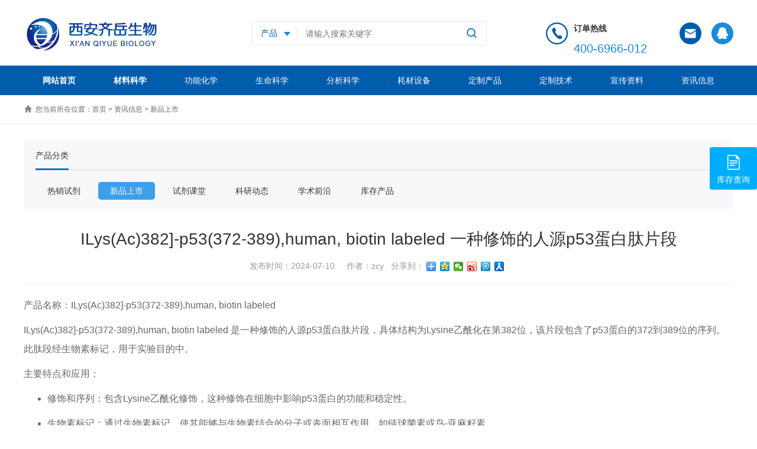

--- FILE ---
content_type: text/html; charset=UTF-8
request_url: http://www.qiyuebio.com/details/116179
body_size: 13231
content:
<!DOCTYPE html>
<html lang="zh">
<head>
	<meta charset="utf-8">
	<meta http-equiv="X-UA-Compatible" content="IE=edge">
	<!-- <meta name="viewport" content="width=device-width, initial-scale=1"> -->
	<meta name="viewport" content="width=device-width,initial-scale=1,maximum-scale=1,user-scalable=no">
	<meta name="msvalidate.01" content="8C0B21E69E44FC43B81F935BA4515901" />
    	<title>ILys(Ac)382]-p53(372-389),human, biotin labeled   一种修饰的人源p53蛋白肽片段-UDP糖丨MOF丨金属有机框架丨聚集诱导发光丨荧光标记推荐西安齐岳生物</title>
	<meta name="description" content="ILys(Ac)382]-p53(372-389),human, biotin labeled   一种修饰的人源p53蛋白肽片段">
	<meta name="keywords" content="ILys(Ac)382]-p53(372-389),human, biotin labeled   一种修饰的人源p53蛋白肽片段,UDP糖丨MOF丨金属有机框架丨聚集诱导发光丨荧光标记推荐西安齐岳生物">
	<meta name="baidu-site-verification" content="code-eTpyVXbHOb" />
	<link rel="stylesheet" href="/css/aos.css">
	<link rel="stylesheet" href="/css/flexslider.css">
	<link rel="stylesheet" href="/css/liMarquee.css">
	<link rel="stylesheet" href="/css/owl.carousel.css">
	<link rel="stylesheet" href="/css/bootstrap.css" >
	<link rel="stylesheet" href="/css/common.css">
	<link rel="stylesheet" href="/css/media-1.css">
	<script charset="UTF-8" id="LA_COLLECT" src="//sdk.51.la/js-sdk-pro.min.js"></script>
    <script>LA.init({id:"K2M0DaHjWwVtqCB0",ck:"K2M0DaHjWwVtqCB0"})</script>

	<!-- HTML5 shim and Respond.js for IE8 support of HTML5 elements and media queries -->
	<!-- WARNING: Respond.js doesn't work if you view the page via file:// -->
	<!--[if lt IE 9]>
	<script src="https://cdn.bootcss.com/html5shiv/3.7.3/html5shiv.min.js"></script>
	<script src="https://cdn.bootcss.com/respond.js/1.4.2/respond.min.js"></script>
	<![endif]-->
	<script type="text/javascript">
	    document.write(unescape("%3Cspan id='cnzz_stat_icon_1280919734'%3E%3C/span%3E%3Cscript src='https://v1.cnzz.com/z_stat.php%3Fid%3D1280919734%26show%3Dpic1' type='text/javascript'%3E%3C/script%3E"));
	    </script>
<script>
var _hmt = _hmt || [];
(function() {
  var hm = document.createElement("script");
  hm.src = "https://hm.baidu.com/hm.js?473d918b7ee01378e2577acfd75decdb";
  var s = document.getElementsByTagName("script")[0]; 
  s.parentNode.insertBefore(hm, s);
})();
</script>
<script>
var _hmt = _hmt || [];
(function() {
  var hm = document.createElement("script");
  hm.src = "https://hm.baidu.com/hm.js?2ded82aa9c80c22a66266d57f6eafd2a";
  var s = document.getElementsByTagName("script")[0]; 
  s.parentNode.insertBefore(hm, s);
})();
</script>
	    
<script>(function() {var _53code = document.createElement("script");_53code.src = "https://tb.53kf.com/code/code/9aff1923970b419a311c2768dd52c2313/1";var s = document.getElementsByTagName("script")[0]; s.parentNode.insertBefore(_53code, s);})();</script>
</head>
<body>
<div id="newBody">
<!-- header -->
<div id="header">
	<div class="header-1">
		<div class="container">
			<div class="logo fl">
				<h1><a href="/"><img src="/images/logo.png" alt="ILys(Ac)382]-p53(372-389),human, biotin labeled   一种修饰的人源p53蛋白肽片段-UDP糖丨MOF丨金属有机框架丨聚集诱导发光丨荧光标记推荐西安齐岳生物"></a></h1>
			</div>
			<div class="search fl">
				<form action="/search" method="get">
					<div class="sel">
						<span >产品</span>
						<dl>
							<dd title="1">产品</dd>
							<dd title="2">文章</dd>
						</dl>
					</div>
					<input type="hidden" name="type" id="type" value="1" >
					<input type="text" name="keywords" placeholder="请输入搜索关键字">
					<input type="image" src="/images/wen.png">
				</form>
				
			</div>
			<div class="haeder-1-a fr">
				<a href="http://wpa.qq.com/msgrd?v=3&uin=2997912684&site=qq&menu=yes" target="_blank"  rel="nofollow"><img src="/images/header-1-a1.png" alt=""></a>
			</div>
			<div class="haeder-1-a fr">
				<a href="http://wpa.qq.com/msgrd?v=3&uin=2997912684&site=qq&menu=yes" target="_blank"  rel="nofollow"><img src="/images/header-1-a2.png" alt=""></a>
			</div>
			<div class="phone fr">
				<p style="font-szie:14px;font-weight:600;">订单热线 </p>
				<p style="font-size:20px;color:#1a8add">400-6966-012</p>
			</div>
			<div class="clear"></div>
		</div>
	</div>
	<div class="nav-wp">
		<div class="container">
			<div class="nav">
				<ul class="list-unstyled">
					<li  class="active"><a href="/">网站首页</a></li>
										                        						<li ) class="active" ><a href="/material">材料科学</a>
                            <div class="xiala-div">
                                                                                              <div class="xiala-li  xiala-li-ou ">
                                    <div class="xiala-li-erji"><a href="/material/ino">无机纳米</a></div>
                                    <div class="xiala-li-sanji">
                                                                                <ul class="list-unstyled">
                                            
												<li><span><a href="/material/ino/zero">零维材料</a></span>
                                                                                                <div class="siji-dl">
                                                    <dl>
                                                                                                                    <dd> <div class="siji-a" style=""><a href="/material/ino/zero/nanopowder">纳米粉体</a></div></dd>
                                                                                                                    <dd> <div class="siji-a" style=""><a href="/material/ino/zero/clusters">纳米团簇</a></div></dd>
                                                                                                                    <dd> <div class="siji-a" style=""><a href="/material/ino/zero/nanoparticles">纳米颗粒</a></div></dd>
                                                                                                                    <dd> <div class="siji-a" style=""><a href="/material/ino/zero/fullerene">富勒烯</a></div></dd>
                                                        
                                                    </dl>
                                                </div>
                                            </li>
                                            
												<li><span><a href="/material/ino/one">一维材料</a></span>
                                                                                                <div class="siji-dl">
                                                    <dl>
                                                                                                                    <dd> <div class="siji-a" style=""><a href="/material/ino/one/nanotubes">纳米管</a></div></dd>
                                                                                                                    <dd> <div class="siji-a" style=""><a href="/material/ino/one/nanowires">纳米线</a></div></dd>
                                                                                                                    <dd> <div class="siji-a" style=""><a href="/material/ino/one/metnano">金属纳米材料</a></div></dd>
                                                                                                                    <dd> <div class="siji-a" style=""><a href="/material/ino/one/functionalnano">功能纳米材料</a></div></dd>
                                                        
                                                    </dl>
                                                </div>
                                            </li>
                                            
												<li><span><a href="/material/ino/two">二维材料</a></span>
                                                                                                <div class="siji-dl">
                                                    <dl>
                                                                                                                    <dd> <div class="siji-a" style=""><a href="/material/ino/two/contwodimensional">常规二维纳米</a></div></dd>
                                                                                                                    <dd> <div class="siji-a" style=""><a href="/material/ino/two/graphene">石墨烯</a></div></dd>
                                                                                                                    <dd> <div class="siji-a" style=""><a href="/material/ino/two/mxenes">二维过渡金属碳氮化物MXenes-Max</a></div></dd>
                                                                                                                    <dd> <div class="siji-a" style=""><a href="/material/ino/two/twodcrystal">二维晶体</a></div></dd>
                                                                                                                    <dd> <div class="siji-a" style=""><a href="/material/ino/two/twodfilm">二维薄膜</a></div></dd>
                                                                                                                    <dd> <div class="siji-a" style=""><a href="/material/ino/two/perovskite">钙钛矿</a></div></dd>
                                                                                                                    <dd> <div class="siji-a" style=""><a href="/material/ino/two/cvd">CVD生长材料</a></div></dd>
                                                                                                                    <dd> <div class="siji-a" style=""><a href="/material/ino/two/gntwod">功能二维材料</a></div></dd>
                                                                                                                    <dd> <div class="siji-a" style=""><a href="/material/ino/two/jpcl">基片材料</a></div></dd>
                                                        
                                                    </dl>
                                                </div>
                                            </li>
                                            
												<li><span><a href="/material/ino/three">三维材料</a></span>
                                                                                                <div class="siji-dl">
                                                    <dl>
                                                                                                                    <dd> <div class="siji-a" style=""><a href="/material/ino/three/mof">金属有机框架MOF</a></div></dd>
                                                                                                                    <dd> <div class="siji-a" style=""><a href="/material/ino/three/cellular">多孔材料</a></div></dd>
                                                                                                                    <dd> <div class="siji-a" style=""><a href="/material/ino/three/nanozl">纳米阵列</a></div></dd>
                                                        
                                                    </dl>
                                                </div>
                                            </li>
                                                                                    </ul>
                                        <div class="clear"></div>
                                    </div>
                                    <div class="clear"></div>
                                </div>
                                                                <div class="xiala-li ">
                                    <div class="xiala-li-erji"><a href="/material/spemat">特殊材料</a></div>
                                    <div class="xiala-li-sanji">
                                                                                <ul class="list-unstyled">
                                            
												<li><span><a href="/material/spemat/spesyn">特殊合成</a></span>
                                                                                                <div class="siji-dl">
                                                    <dl>
                                                                                                                    <dd> <div class="siji-a" style=""><a href="/material/spemat/spesyn/ionicliquids">离子液体</a></div></dd>
                                                                                                                    <dd> <div class="siji-a" style=""><a href="/material/spemat/spesyn/solidsyn">固相合成</a></div></dd>
                                                                                                                    <dd> <div class="siji-a" style=""><a href="/material/spemat/spesyn/guidedsynthesis">媒介导合成</a></div></dd>
                                                                                                                    <dd> <div class="siji-a" style=""><a href="/material/spemat/spesyn/fluoridesynthesis">氟合成</a></div></dd>
                                                        
                                                    </dl>
                                                </div>
                                            </li>
                                            
												<li><span><a href="/material/spemat/imaging">造影产品</a></span>
                                                                                                <div class="siji-dl">
                                                    <dl>
                                                                                                                    <dd> <div class="siji-a" style=""><a href="/material/spemat/imaging/isotope">同位素</a></div></dd>
                                                                                                                    <dd> <div class="siji-a" style=""><a href="/material/spemat/imaging/tcontrast">T1T2造影剂</a></div></dd>
                                                                                                                    <dd> <div class="siji-a" style=""><a href="/material/spemat/imaging/deuterium">氘代试剂和原料</a></div></dd>
                                                        
                                                    </dl>
                                                </div>
                                            </li>
                                            
												<li><span><a href="/material/spemat/drugdelivery">药物递送</a></span>
                                                                                                <div class="siji-dl">
                                                    <dl>
                                                                                                                    <dd> <div class="siji-a" style=""><a href="/material/spemat/drugdelivery/liposomes">脂质体</a></div></dd>
                                                                                                                    <dd> <div class="siji-a" style=""><a href="/material/spemat/drugdelivery/hydrogels">水凝胶</a></div></dd>
                                                                                                                    <dd> <div class="siji-a" style=""><a href="/material/spemat/drugdelivery/microspheres">PS微球或其他</a></div></dd>
                                                                                                                    <dd> <div class="siji-a" style=""><a href="/material/spemat/drugdelivery/albuminnano">白蛋白纳米粒</a></div></dd>
                                                                                                                    <dd> <div class="siji-a" style=""><a href="/material/spemat/drugdelivery/phospholipids">磷脂</a></div></dd>
                                                                                                                    <dd> <div class="siji-a" style=""><a href="/material/spemat/drugdelivery/supramolecular">超分子材料</a></div></dd>
                                                                                                                    <dd> <div class="siji-a" style=""><a href="/material/spemat/drugdelivery/nanogold">纳米金</a></div></dd>
                                                                                                                    <dd> <div class="siji-a" style=""><a href="/material/spemat/drugdelivery/nanosilver">纳米银</a></div></dd>
                                                                                                                    <dd> <div class="siji-a" style=""><a href="/material/spemat/drugdelivery/magneticnano">磁性纳米颗粒</a></div></dd>
                                                                                                                    <dd> <div class="siji-a" style=""><a href="/material/spemat/drugdelivery/msnj">二氧化硅/介孔硅</a></div></dd>
                                                        
                                                    </dl>
                                                </div>
                                            </li>
                                            
												<li><span><a href="/material/spemat/isotopelabe">同位素标记</a></span>
                                                                                                <div class="siji-dl">
                                                    <dl>
                                                                                                                    <dd> <div class="siji-a" style=""><a href="/material/spemat/isotopelabe/twsyl">同位素原料</a></div></dd>
                                                                                                                    <dd> <div class="siji-a" style=""><a href="/material/spemat/isotopelabe/twsbjyw">同位素标记药物</a></div></dd>
                                                                                                                    <dd> <div class="siji-a" style=""><a href="/material/spemat/isotopelabe/twsbjcp">同位素标记产品</a></div></dd>
                                                        
                                                    </dl>
                                                </div>
                                            </li>
                                                                                    </ul>
                                        <div class="clear"></div>
                                    </div>
                                    <div class="clear"></div>
                                </div>
                                                                <div class="xiala-li  xiala-li-ou ">
                                    <div class="xiala-li-erji"><a href="/material/elechem">电子化学品</a></div>
                                    <div class="xiala-li-sanji">
                                                                                <ul class="list-unstyled">
                                            
												<li><span><a href="/material/elechem/org">有机光电</a></span>
                                                                                                <div class="siji-dl">
                                                    <dl>
                                                                                                                    <dd> <div class="siji-a" style=""><a href="/material/elechem/org/doped">掺杂材料</a></div></dd>
                                                                                                                    <dd> <div class="siji-a" style=""><a href="/material/elechem/org/hostguest">主客体材料</a></div></dd>
                                                                                                                    <dd> <div class="siji-a" style=""><a href="/material/elechem/org/hole">空穴电子注入材料</a></div></dd>
                                                                                                                    <dd> <div class="siji-a" style=""><a href="/material/elechem/org/intermediates">中间体</a></div></dd>
                                                        
                                                    </dl>
                                                </div>
                                            </li>
                                            
												<li><span><a href="/material/elechem/elccl">电子材料</a></span>
                                                                                                <div class="siji-dl">
                                                    <dl>
                                                                                                                    <dd> <div class="siji-a" style=""><a href="/material/elechem/elccl/adamantane">金刚烷衍生物</a></div></dd>
                                                                                                                    <dd> <div class="siji-a" style=""><a href="/material/elechem/elccl/norborneol">降冰片</a></div></dd>
                                                                                                                    <dd> <div class="siji-a" style=""><a href="/material/elechem/elccl/swumos">生物墨水</a></div></dd>
                                                        
                                                    </dl>
                                                </div>
                                            </li>
                                            
												<li><span><a href="/material/elechem/zpho">光电中间体</a></span>
                                                                                                <div class="siji-dl">
                                                    <dl>
                                                                                                                    <dd> <div class="siji-a" style=""><a href="/material/elechem/zpho/hxzjt">化学中间体</a></div></dd>
                                                                                                                    <dd> <div class="siji-a" style=""><a href="/material/elechem/zpho/itofto">功能化玻璃片材料</a></div></dd>
                                                        
                                                    </dl>
                                                </div>
                                            </li>
                                                                                    </ul>
                                        <div class="clear"></div>
                                    </div>
                                    <div class="clear"></div>
                                </div>
                                                                <div class="xiala-li ">
                                    <div class="xiala-li-erji"><a href="/material/metatc">金属与陶瓷</a></div>
                                    <div class="xiala-li-sanji">
                                                                                <ul class="list-unstyled">
                                            
												<li><span><a href="/material/metatc/orgcat">稀土贵金属有机催化剂</a></span>
                                                                                                <div class="siji-dl">
                                                    <dl>
                                                                                                                    <dd> <div class="siji-a" style=""><a href="/material/metatc/orgcat/guijinshu">贵金属复合物</a></div></dd>
                                                                                                                    <dd> <div class="siji-a" style=""><a href="/material/metatc/orgcat/cuihuaji">贵金属载体催化剂</a></div></dd>
                                                        
                                                    </dl>
                                                </div>
                                            </li>
                                            
												<li><span><a href="/material/metatc/tarmat">金属靶材/溅射靶材</a></span>
                                                                                                <div class="siji-dl">
                                                    <dl>
                                                                                                                    <dd> <div class="siji-a" style=""><a href="/material/metatc/tarmat/gjsbc">贵金属靶材</a></div></dd>
                                                                                                                    <dd> <div class="siji-a" style=""><a href="/material/metatc/tarmat/fjsbc">非金属靶材</a></div></dd>
                                                                                                                    <dd> <div class="siji-a" style=""><a href="/material/metatc/tarmat/cjszfcl">纯金属蒸发材料</a></div></dd>
                                                                                                                    <dd> <div class="siji-a" style=""><a href="/material/metatc/tarmat/hjzfcl">合金蒸发材料</a></div></dd>
                                                                                                                    <dd> <div class="siji-a" style=""><a href="/material/metatc/tarmat/hhwzfcl">化合物蒸发材料</a></div></dd>
                                                        
                                                    </dl>
                                                </div>
                                            </li>
                                            
												<li><span><a href="/material/metatc/ceramic">陶瓷</a></span>
                                                                                                <div class="siji-dl">
                                                    <dl>
                                                                                                                    <dd> <div class="siji-a" style=""><a href="/material/metatc/ceramic/cgtc">常规陶瓷产品</a></div></dd>
                                                        
                                                    </dl>
                                                </div>
                                            </li>
                                                                                    </ul>
                                        <div class="clear"></div>
                                    </div>
                                    <div class="clear"></div>
                                </div>
                                                            </div>
                        </li>
                        					                        						<li ><a href="/highchemical">功能化学</a>
                            <div class="xiala-div">
                                                                                              <div class="xiala-li  xiala-li-ou ">
                                    <div class="xiala-li-erji"><a href="/highchemical/orgchems">有机化学</a></div>
                                    <div class="xiala-li-sanji">
                                                                                <ul class="list-unstyled">
                                            
												<li><span><a href="/highchemical/orgchems/polymer">高分子材料</a></span>
                                                                                                <div class="siji-dl">
                                                    <dl>
                                                                                                                    <dd> <div class="siji-a" style=""><a href="/highchemical/orgchems/polymer/peg">PEG衍生物</a></div></dd>
                                                                                                                    <dd> <div class="siji-a" style=""><a href="/highchemical/orgchems/polymer/copolymer">共聚物</a></div></dd>
                                                                                                                    <dd> <div class="siji-a" style=""><a href="/highchemical/orgchems/polymer/starpolymer">树枝星型聚合物</a></div></dd>
                                                                                                                    <dd> <div class="siji-a" style=""><a href="/highchemical/orgchems/polymer/poss">POSS笼型聚倍半硅氧烷</a></div></dd>
                                                                                                                    <dd> <div class="siji-a" style=""><a href="/highchemical/orgchems/polymer/responsivepolymer">响应型聚合物</a></div></dd>
                                                                                                                    <dd> <div class="siji-a" style=""><a href="/highchemical/orgchems/polymer/pdms">PDMS</a></div></dd>
                                                                                                                    <dd> <div class="siji-a" style=""><a href="/highchemical/orgchems/polymer/ROS reactive oxygen species">活性氧</a></div></dd>
                                                        
                                                    </dl>
                                                </div>
                                            </li>
                                            
												<li><span><a href="/highchemical/orgchems/api">原料药</a></span>
                                                                                                <div class="siji-dl">
                                                    <dl>
                                                                                                                    <dd> <div class="siji-a" style=""><a href="/highchemical/orgchems/api/cgylyyzj">缓聚剂</a></div></dd>
                                                                                                                    <dd> <div class="siji-a" style=""><a href="/highchemical/orgchems/api/yly">原料药</a></div></dd>
                                                                                                                    <dd> <div class="siji-a" style=""><a href="/highchemical/orgchems/api/yyzjt">医药中间体</a></div></dd>
                                                                                                                    <dd> <div class="siji-a" style=""><a href="/highchemical/orgchems/api/apis">APIs</a></div></dd>
                                                                                                                    <dd> <div class="siji-a" style=""><a href="/highchemical/orgchems/api/yyxfz">药用小分子</a></div></dd>
                                                                                                                    <dd> <div class="siji-a" style=""><a href="/highchemical/orgchems/api/kzly">其他类药物</a></div></dd>
                                                                                                                    <dd> <div class="siji-a" style=""><a href="/highchemical/orgchems/api/hxfzy">活性分子</a></div></dd>
                                                                                                                    <dd> <div class="siji-a" style=""><a href="/highchemical/orgchems/api/trcw">天然产物</a></div></dd>
                                                                                                                    <dd> <div class="siji-a" style=""><a href="/highchemical/orgchems/api/qthxp">其他化学品</a></div></dd>
                                                        
                                                    </dl>
                                                </div>
                                            </li>
                                            
												<li><span><a href="/highchemical/orgchems/heterocyclic">杂环</a></span>
                                                                                                <div class="siji-dl">
                                                    <dl>
                                                                                                                    <dd> <div class="siji-a" style=""><a href="/highchemical/orgchems/heterocyclic/thiophene">噻吩</a></div></dd>
                                                                                                                    <dd> <div class="siji-a" style=""><a href="/highchemical/orgchems/heterocyclic/pyridine">吡啶</a></div></dd>
                                                                                                                    <dd> <div class="siji-a" style=""><a href="/highchemical/orgchems/heterocyclic/pyrimidine">嘧啶</a></div></dd>
                                                                                                                    <dd> <div class="siji-a" style=""><a href="/highchemical/orgchems/heterocyclic/piperidine">哌啶</a></div></dd>
                                                                                                                    <dd> <div class="siji-a" style=""><a href="/highchemical/orgchems/heterocyclic/quinoline">喹啉</a></div></dd>
                                                                                                                    <dd> <div class="siji-a" style=""><a href="/highchemical/orgchems/heterocyclic/thiazole">噻唑</a></div></dd>
                                                                                                                    <dd> <div class="siji-a" style=""><a href="/highchemical/orgchems/heterocyclic/piperazine">哌嗪</a></div></dd>
                                                                                                                    <dd> <div class="siji-a" style=""><a href="/highchemical/orgchems/heterocyclic/imidazole">咪唑</a></div></dd>
                                                        
                                                    </dl>
                                                </div>
                                            </li>
                                            
												<li><span><a href="/highchemical/orgchems/stain">染色剂和染料</a></span>
                                                                                                <div class="siji-dl">
                                                    <dl>
                                                                                                                    <dd> <div class="siji-a" style=""><a href="/highchemical/orgchems/stain/cgrsj">常规染色剂</a></div></dd>
                                                        
                                                    </dl>
                                                </div>
                                            </li>
                                            
												<li><span><a href="/highchemical/orgchems/plantextract">植物提取物</a></span>
                                                                                                <div class="siji-dl">
                                                    <dl>
                                                                                                                    <dd> <div class="siji-a" style=""><a href="/highchemical/orgchems/plantextract/cgzwtqw">常规植物提取物</a></div></dd>
                                                                                                                    <dd> <div class="siji-a" style=""><a href="/highchemical/orgchems/plantextract/yyzwtqw">药用植物提取物</a></div></dd>
                                                        
                                                    </dl>
                                                </div>
                                            </li>
                                            
												<li><span><a href="/highchemical/orgchems/fluoro">氟试剂</a></span>
                                                                                                <div class="siji-dl">
                                                    <dl>
                                                                                                                    <dd> <div class="siji-a" style=""><a href="/highchemical/orgchems/fluoro/fyl">含氟材料原料</a></div></dd>
                                                                                                                    <dd> <div class="siji-a" style=""><a href="/highchemical/orgchems/fluoro/fhsj">氟化试剂</a></div></dd>
                                                                                                                    <dd> <div class="siji-a" style=""><a href="/highchemical/orgchems/fluoro/fsjh">含氟试剂</a></div></dd>
                                                                                                                    <dd> <div class="siji-a" style=""><a href="/highchemical/orgchems/fluoro/hfqt">含氟气体</a></div></dd>
                                                                                                                    <dd> <div class="siji-a" style=""><a href="/highchemical/orgchems/fluoro/hfqk">含氟砌块</a></div></dd>
                                                        
                                                    </dl>
                                                </div>
                                            </li>
                                            
												<li><span><a href="/highchemical/orgchems/lpt">膦配体</a></span>
                                                                                                <div class="siji-dl">
                                                    <dl>
                                                                                                                    <dd> <div class="siji-a" style=""><a href="/highchemical/orgchems/lpt/jiclpt">基础膦配体</a></div></dd>
                                                                                                                    <dd> <div class="siji-a" style=""><a href="/highchemical/orgchems/lpt/sxdlpt">手性单膦配体</a></div></dd>
                                                                                                                    <dd> <div class="siji-a" style=""><a href="/highchemical/orgchems/lpt/sxslptt">手性双膦配体</a></div></dd>
                                                        
                                                    </dl>
                                                </div>
                                            </li>
                                                                                    </ul>
                                        <div class="clear"></div>
                                    </div>
                                    <div class="clear"></div>
                                </div>
                                                                <div class="xiala-li ">
                                    <div class="xiala-li-erji"><a href="/highchemical/luminescent">发光材料</a></div>
                                    <div class="xiala-li-sanji">
                                                                                <ul class="list-unstyled">
                                            
												<li><span><a href="/highchemical/luminescent/dye">常规荧光染料</a></span>
                                                                                                <div class="siji-dl">
                                                    <dl>
                                                                                                                    <dd> <div class="siji-a" style=""><a href="/highchemical/luminescent/dye/fluorescent">FITC/罗丹明基础染料</a></div></dd>
                                                                                                                    <dd> <div class="siji-a" style=""><a href="/highchemical/luminescent/dye/cyanine">CY系列</a></div></dd>
                                                                                                                    <dd> <div class="siji-a" style=""><a href="/highchemical/luminescent/dye/bodipy">BDP系列</a></div></dd>
                                                                                                                    <dd> <div class="siji-a" style=""><a href="/highchemical/luminescent/dye/coumarin">香豆素系列</a></div></dd>
                                                                                                                    <dd> <div class="siji-a" style=""><a href="/highchemical/luminescent/dye/atto">ATTO系列</a></div></dd>
                                                                                                                    <dd> <div class="siji-a" style=""><a href="/highchemical/luminescent/dye/pyrene">Pyrene系列</a></div></dd>
                                                                                                                    <dd> <div class="siji-a" style=""><a href="/highchemical/luminescent/dye/photosensitizer">光敏剂</a></div></dd>
                                                                                                                    <dd> <div class="siji-a" style=""><a href="/highchemical/luminescent/dye/nearinfrared">近红外I区II区</a></div></dd>
                                                        
                                                    </dl>
                                                </div>
                                            </li>
                                            
												<li><span><a href="/highchemical/luminescent/fluormarker">荧光标记物</a></span>
                                                                                                <div class="siji-dl">
                                                    <dl>
                                                                                                                    <dd> <div class="siji-a" style=""><a href="/highchemical/luminescent/fluormarker/fluosugar">荧光标记糖</a></div></dd>
                                                                                                                    <dd> <div class="siji-a" style=""><a href="/highchemical/luminescent/fluormarker/fluorprotein">荧光标记蛋白</a></div></dd>
                                                                                                                    <dd> <div class="siji-a" style=""><a href="/highchemical/luminescent/fluormarker/fluordrug">荧光标记药物小分子</a></div></dd>
                                                        
                                                    </dl>
                                                </div>
                                            </li>
                                            
												<li><span><a href="/highchemical/luminescent/bioprobe">生物荧光探针</a></span>
                                                                                                <div class="siji-dl">
                                                    <dl>
                                                                                                                    <dd> <div class="siji-a" style=""><a href="/highchemical/luminescent/bioprobe/ionprobe">离子探针</a></div></dd>
                                                                                                                    <dd> <div class="siji-a" style=""><a href="/highchemical/luminescent/bioprobe/fluorprobe">荧光探针</a></div></dd>
                                                                                                                    <dd> <div class="siji-a" style=""><a href="/highchemical/luminescent/bioprobe/fluorsubstrate">酶荧光底物</a></div></dd>
                                                                                                                    <dd> <div class="siji-a" style=""><a href="/highchemical/luminescent/bioprobe/fluorcell">细胞膜染色</a></div></dd>
                                                                                                                    <dd> <div class="siji-a" style=""><a href="/highchemical/luminescent/bioprobe/bioluminescent">生物发光</a></div></dd>
                                                                                                                    <dd> <div class="siji-a" style=""><a href="/highchemical/luminescent/bioprobe/fluorescencekit">荧光试剂盒</a></div></dd>
                                                                                                                    <dd> <div class="siji-a" style=""><a href="/highchemical/luminescent/bioprobe/marknucleicacid">标记核酸</a></div></dd>
                                                        
                                                    </dl>
                                                </div>
                                            </li>
                                            
												<li><span><a href="/highchemical/luminescent/funfg">功能性发光材料</a></span>
                                                                                                <div class="siji-dl">
                                                    <dl>
                                                                                                                    <dd> <div class="siji-a" style=""><a href="/highchemical/luminescent/funfg/aie">聚集诱导发光</a></div></dd>
                                                                                                                    <dd> <div class="siji-a" style=""><a href="/highchemical/luminescent/funfg/photochromic">光致变色材料</a></div></dd>
                                                                                                                    <dd> <div class="siji-a" style=""><a href="/highchemical/luminescent/funfg/gyfj">光引发剂</a></div></dd>
                                                                                                                    <dd> <div class="siji-a" style=""><a href="/highchemical/luminescent/funfg/gkjxl">光刻胶系列</a></div></dd>
                                                        
                                                    </dl>
                                                </div>
                                            </li>
                                            
												<li><span><a href="/highchemical/luminescent/inoluminescent">无机发光材料</a></span>
                                                                                                <div class="siji-dl">
                                                    <dl>
                                                                                                                    <dd> <div class="siji-a" style=""><a href="/highchemical/luminescent/inoluminescent/qd">荧光量子点</a></div></dd>
                                                                                                                    <dd> <div class="siji-a" style=""><a href="/highchemical/luminescent/inoluminescent/ucnp">上转换纳米颗粒</a></div></dd>
                                                        
                                                    </dl>
                                                </div>
                                            </li>
                                                                                    </ul>
                                        <div class="clear"></div>
                                    </div>
                                    <div class="clear"></div>
                                </div>
                                                                <div class="xiala-li  xiala-li-ou ">
                                    <div class="xiala-li-erji"><a href="/highchemical/funchemistry">功能性化学</a></div>
                                    <div class="xiala-li-sanji">
                                                                                <ul class="list-unstyled">
                                            
												<li><span><a href="/highchemical/funchemistry/linker">Linker交联剂</a></span>
                                                                                                <div class="siji-dl">
                                                    <dl>
                                                                                                                    <dd> <div class="siji-a" style=""><a href="/highchemical/funchemistry/linker/dpeg">小分子PEG</a></div></dd>
                                                                                                                    <dd> <div class="siji-a" style=""><a href="/highchemical/funchemistry/linker/adc">ADC抗体偶联</a></div></dd>
                                                                                                                    <dd> <div class="siji-a" style=""><a href="/highchemical/funchemistry/linker/proteincross">蛋白交联剂</a></div></dd>
                                                                                                                    <dd> <div class="siji-a" style=""><a href="/highchemical/funchemistry/linker/clickchemical">点击化学</a></div></dd>
                                                        
                                                    </dl>
                                                </div>
                                            </li>
                                            
												<li><span><a href="/highchemical/funchemistry/sugarc">糖化学</a></span>
                                                                                                <div class="siji-dl">
                                                    <dl>
                                                                                                                    <dd> <div class="siji-a" style=""><a href="/highchemical/funchemistry/sugarc/regularsugar">常规糖</a></div></dd>
                                                                                                                    <dd> <div class="siji-a" style=""><a href="/highchemical/funchemistry/sugarc/sugarcoupling">糖偶联产品</a></div></dd>
                                                                                                                    <dd> <div class="siji-a" style=""><a href="/highchemical/funchemistry/sugarc/rna">核苷核糖</a></div></dd>
                                                                                                                    <dd> <div class="siji-a" style=""><a href="/highchemical/funchemistry/sugarc/customsugar">定制糖</a></div></dd>
                                                        
                                                    </dl>
                                                </div>
                                            </li>
                                            
												<li><span><a href="/highchemical/funchemistry/macrocyclic">大环化合物</a></span>
                                                                                                <div class="siji-dl">
                                                    <dl>
                                                                                                                    <dd> <div class="siji-a" style=""><a href="/highchemical/funchemistry/macrocyclic/phthalocyanine">酞菁</a></div></dd>
                                                                                                                    <dd> <div class="siji-a" style=""><a href="/highchemical/funchemistry/macrocyclic/porphyrin">卟啉</a></div></dd>
                                                                                                                    <dd> <div class="siji-a" style=""><a href="/highchemical/funchemistry/macrocyclic/macligands">大环配体</a></div></dd>
                                                                                                                    <dd> <div class="siji-a" style=""><a href="/highchemical/funchemistry/macrocyclic/cyclodextrin">环糊精</a></div></dd>
                                                                                                                    <dd> <div class="siji-a" style=""><a href="/highchemical/funchemistry/macrocyclic/crown">冠醚</a></div></dd>
                                                        
                                                    </dl>
                                                </div>
                                            </li>
                                            
												<li><span><a href="/highchemical/funchemistry/peptides">氨基酸多肽</a></span>
                                                                                                <div class="siji-dl">
                                                    <dl>
                                                                                                                    <dd> <div class="siji-a" style=""><a href="/highchemical/funchemistry/peptides/cgajs">常规氨基酸</a></div></dd>
                                                                                                                    <dd> <div class="siji-a" style=""><a href="/highchemical/funchemistry/peptides/mldt">目录多肽</a></div></dd>
                                                                                                                    <dd> <div class="siji-a" style=""><a href="/highchemical/funchemistry/peptides/ywdtml">药物多肽</a></div></dd>
                                                                                                                    <dd> <div class="siji-a" style=""><a href="/highchemical/funchemistry/peptides/pna">PNA（肽核酸）</a></div></dd>
                                                        
                                                    </dl>
                                                </div>
                                            </li>
                                            
												<li><span><a href="/highchemical/funchemistry/organometa">有机金属试剂</a></span>
                                                                                                <div class="siji-dl">
                                                    <dl>
                                                                                                                    <dd> <div class="siji-a" style=""><a href="/highchemical/funchemistry/organometa/organopho">有机磷</a></div></dd>
                                                                                                                    <dd> <div class="siji-a" style=""><a href="/highchemical/funchemistry/organometa/organicpeptide">有机钛</a></div></dd>
                                                                                                                    <dd> <div class="siji-a" style=""><a href="/highchemical/funchemistry/organometa/organicbi">有机铋</a></div></dd>
                                                                                                                    <dd> <div class="siji-a" style=""><a href="/highchemical/funchemistry/organometa/organictin">有机锡</a></div></dd>
                                                                                                                    <dd> <div class="siji-a" style=""><a href="/highchemical/funchemistry/organometa/organicme">有机汞</a></div></dd>
                                                                                                                    <dd> <div class="siji-a" style=""><a href="/highchemical/funchemistry/organometa/organicger">有机锗</a></div></dd>
                                                                                                                    <dd> <div class="siji-a" style=""><a href="/highchemical/funchemistry/organometa/organicboron">有机硼</a></div></dd>
                                                                                                                    <dd> <div class="siji-a" style=""><a href="/highchemical/funchemistry/organometa/organiclit">有机锂</a></div></dd>
                                                                                                                    <dd> <div class="siji-a" style=""><a href="/highchemical/funchemistry/organometa/organicflu">有机氟</a></div></dd>
                                                                                                                    <dd> <div class="siji-a" style=""><a href="/highchemical/funchemistry/organometa/organicsil">有机硅</a></div></dd>
                                                        
                                                    </dl>
                                                </div>
                                            </li>
                                            
												<li><span><a href="/highchemical/funchemistry/resin">树脂Resin</a></span>
                                                                                                <div class="siji-dl">
                                                    <dl>
                                                                                                                    <dd> <div class="siji-a" style=""><a href="/highchemical/funchemistry/resin/cgszml">常规树脂</a></div></dd>
                                                                                                                    <dd> <div class="siji-a" style=""><a href="/highchemical/funchemistry/resin/gnhsz">功能化树脂</a></div></dd>
                                                        
                                                    </dl>
                                                </div>
                                            </li>
                                            
												<li><span><a href="/highchemical/funchemistry/gnhhw">功能性化合物</a></span>
                                                                                                <div class="siji-dl">
                                                    <dl>
                                                                                                                    <dd> <div class="siji-a" style=""><a href="/highchemical/funchemistry/gnhhw/gnpt">配体</a></div></dd>
                                                                                                                    <dd> <div class="siji-a" style=""><a href="/highchemical/funchemistry/gnhhw/gndt">单体</a></div></dd>
                                                                                                                    <dd> <div class="siji-a" style=""><a href="/highchemical/funchemistry/gnhhw/gnzjt">功能中间体</a></div></dd>
                                                        
                                                    </dl>
                                                </div>
                                            </li>
                                                                                    </ul>
                                        <div class="clear"></div>
                                    </div>
                                    <div class="clear"></div>
                                </div>
                                                            </div>
                        </li>
                        					                        						<li ><a href="/life">生命科学</a>
                            <div class="xiala-div">
                                                                                              <div class="xiala-li  xiala-li-ou ">
                                    <div class="xiala-li-erji"><a href="/life/cellbiologyp">细胞生物学</a></div>
                                    <div class="xiala-li-sanji">
                                                                                <ul class="list-unstyled">
                                            
												<li><span><a href="/life/cellbiologyp/cell">细胞产品</a></span>
                                                                                                <div class="siji-dl">
                                                    <dl>
                                                                                                                    <dd> <div class="siji-a" style=""><a href="/life/cellbiologyp/cell/concell">常规细胞</a></div></dd>
                                                                                                                    <dd> <div class="siji-a" style=""><a href="/life/cellbiologyp/cell/cellmembrane">细胞膜</a></div></dd>
                                                                                                                    <dd> <div class="siji-a" style=""><a href="/life/cellbiologyp/cell/exosome">外泌体</a></div></dd>
                                                                                                                    <dd> <div class="siji-a" style=""><a href="/life/cellbiologyp/cell/receptivecell">感受态细胞</a></div></dd>
                                                                                                                    <dd> <div class="siji-a" style=""><a href="/life/cellbiologyp/cell/xbzl">质粒</a></div></dd>
                                                                                                                    <dd> <div class="siji-a" style=""><a href="/life/cellbiologyp/cell/swxp">生物芯片</a></div></dd>
                                                        
                                                    </dl>
                                                </div>
                                            </li>
                                            
												<li><span><a href="/life/cellbiologyp/cellseparation">细胞分选</a></span>
                                                                                                <div class="siji-dl">
                                                    <dl>
                                                                                                                    <dd> <div class="siji-a" style=""><a href="/life/cellbiologyp/cellseparation/beads">微球和磁珠</a></div></dd>
                                                                                                                    <dd> <div class="siji-a" style=""><a href="/life/cellbiologyp/cellseparation/agarose">琼脂糖珠</a></div></dd>
                                                                                                                    <dd> <div class="siji-a" style=""><a href="/life/cellbiologyp/cellseparation/stuffing">琼脂糖珠填料</a></div></dd>
                                                                                                                    <dd> <div class="siji-a" style=""><a href="/life/cellbiologyp/cellseparation/cellkit">细胞分选试剂盒</a></div></dd>
                                                        
                                                    </dl>
                                                </div>
                                            </li>
                                                                                    </ul>
                                        <div class="clear"></div>
                                    </div>
                                    <div class="clear"></div>
                                </div>
                                                                <div class="xiala-li ">
                                    <div class="xiala-li-erji"><a href="/life/proteinimm">蛋白与酶</a></div>
                                    <div class="xiala-li-sanji">
                                                                                <ul class="list-unstyled">
                                            
												<li><span><a href="/life/proteinimm/enzyme">酶及辅酶</a></span>
                                                                                                <div class="siji-dl">
                                                    <dl>
                                                                                                                    <dd> <div class="siji-a" style=""><a href="/life/proteinimm/enzyme/cgmshiji">常规酶试剂</a></div></dd>
                                                                                                                    <dd> <div class="siji-a" style=""><a href="/life/proteinimm/enzyme/mdw">酶底物</a></div></dd>
                                                        
                                                    </dl>
                                                </div>
                                            </li>
                                            
												<li><span><a href="/life/proteinimm/protein">蛋白与血清</a></span>
                                                                                                <div class="siji-dl">
                                                    <dl>
                                                                                                                    <dd> <div class="siji-a" style=""><a href="/life/proteinimm/protein/reprotein">重组蛋白</a></div></dd>
                                                                                                                    <dd> <div class="siji-a" style=""><a href="/life/proteinimm/protein/cytokine">细胞因子</a></div></dd>
                                                                                                                    <dd> <div class="siji-a" style=""><a href="/life/proteinimm/protein/serum">血清</a></div></dd>
                                                                                                                    <dd> <div class="siji-a" style=""><a href="/life/proteinimm/protein/hxdb">活性蛋白</a></div></dd>
                                                                                                                    <dd> <div class="siji-a" style=""><a href="/life/proteinimm/protein/lectin">凝集素</a></div></dd>
                                                        
                                                    </dl>
                                                </div>
                                            </li>
                                            
												<li><span><a href="/life/proteinimm/ubiquitin">泛素Ubiquitin</a></span>
                                                                                                <div class="siji-dl">
                                                    <dl>
                                                                                                                    <dd> <div class="siji-a" style=""><a href="/life/proteinimm/ubiquitin/fansu">泛素</a></div></dd>
                                                                                                                    <dd> <div class="siji-a" style=""><a href="/life/proteinimm/ubiquitin/fsyzj">泛素试剂</a></div></dd>
                                                        
                                                    </dl>
                                                </div>
                                            </li>
                                            
												<li><span><a href="/life/proteinimm/elisa">Elisa试剂盒</a></span>
                                                                                                <div class="siji-dl">
                                                    <dl>
                                                                                                                    <dd> <div class="siji-a" style=""><a href="/life/proteinimm/elisa/anelisa">动物Elisa试剂盒</a></div></dd>
                                                                                                                    <dd> <div class="siji-a" style=""><a href="/life/proteinimm/elisa/elisats">特殊Elisa试剂盒</a></div></dd>
                                                                                                                    <dd> <div class="siji-a" style=""><a href="/life/proteinimm/elisa/elisajc">检测Elisa试剂盒</a></div></dd>
                                                                                                                    <dd> <div class="siji-a" style=""><a href="/life/proteinimm/elisa/helisa">人Elisa试剂盒</a></div></dd>
                                                                                                                    <dd> <div class="siji-a" style=""><a href="/life/proteinimm/elisa/elisaqt">其他Elisa试剂盒</a></div></dd>
                                                        
                                                    </dl>
                                                </div>
                                            </li>
                                                                                    </ul>
                                        <div class="clear"></div>
                                    </div>
                                    <div class="clear"></div>
                                </div>
                                                            </div>
                        </li>
                        					                        						<li ><a href="/analytical">分析科学</a>
                            <div class="xiala-div">
                                                                                              <div class="xiala-li  xiala-li-ou ">
                                    <div class="xiala-li-erji"><a href="/analytical/analyticalre">分析试剂</a></div>
                                    <div class="xiala-li-sanji">
                                                                                <ul class="list-unstyled">
                                            
												<li><span><a href="/analytical/analyticalre/columnp">色谱柱及填料</a></span>
                                                                                                <div class="siji-dl">
                                                    <dl>
                                                                                                                    <dd> <div class="siji-a" style=""><a href="/analytical/analyticalre/columnp/packing">色谱柱及填料</a></div></dd>
                                                                                                                    <dd> <div class="siji-a" style=""><a href="/analytical/analyticalre/columnp/limulus">鲎试剂</a></div></dd>
                                                                                                                    <dd> <div class="siji-a" style=""><a href="/analytical/analyticalre/columnp/danti">担体</a></div></dd>
                                                        
                                                    </dl>
                                                </div>
                                            </li>
                                            
												<li><span><a href="/analytical/analyticalre/standard">标准品</a></span>
                                                                                                <div class="siji-dl">
                                                    <dl>
                                                                                                                    <dd> <div class="siji-a" style=""><a href="/analytical/analyticalre/standard/standardp">普通标准品</a></div></dd>
                                                                                                                    <dd> <div class="siji-a" style=""><a href="/analytical/analyticalre/standard/mastandard">材料标准品</a></div></dd>
                                                                                                                    <dd> <div class="siji-a" style=""><a href="/analytical/analyticalre/standard/cstandard">化学标准品</a></div></dd>
                                                                                                                    <dd> <div class="siji-a" style=""><a href="/analytical/analyticalre/standard/tsstandard">特色标准品</a></div></dd>
                                                                                                                    <dd> <div class="siji-a" style=""><a href="/analytical/analyticalre/standard/drugstandard">药物标准品</a></div></dd>
                                                        
                                                    </dl>
                                                </div>
                                            </li>
                                                                                    </ul>
                                        <div class="clear"></div>
                                    </div>
                                    <div class="clear"></div>
                                </div>
                                                            </div>
                        </li>
                        					                        						<li ><a href="/equipment">耗材设备</a>
                            <div class="xiala-div">
                                                                                              <div class="xiala-li  xiala-li-ou ">
                                    <div class="xiala-li-erji"><a href="/equipment/xbpyhc">细胞培养耗材</a></div>
                                    <div class="xiala-li-sanji">
                                                                                <ul class="list-unstyled">
                                            
												<li><span><a href="/equipment/xbpyhc/cellpy">细胞培养</a></span>
                                                                                                <div class="siji-dl">
                                                    <dl>
                                                                                                                    <dd> <div class="siji-a" style=""><a href="/equipment/xbpyhc/cellpy/xbpyp">细胞培养瓶</a></div></dd>
                                                        
                                                    </dl>
                                                </div>
                                            </li>
                                                                                    </ul>
                                        <div class="clear"></div>
                                    </div>
                                    <div class="clear"></div>
                                </div>
                                                            </div>
                        </li>
                        					                        						<li ><a href="/customization">定制产品</a>
                            <div class="xiala-div">
                                                                                              <div class="xiala-li  xiala-li-ou ">
                                    <div class="xiala-li-erji"><a href="/customization/gndz">功能性材料定制</a></div>
                                    <div class="xiala-li-sanji">
                                                                                <ul class="list-unstyled">
                                            
												<li><span><a href="/customization/gndz/wjnmdz">无机纳米材料</a></span>
                                                                                                <div class="siji-dl">
                                                    <dl>
                                                                                                                    <dd> <div class="siji-a" style=""><a href="/customization/gndz/wjnmdz/audz">纳米金定制</a></div></dd>
                                                                                                                    <dd> <div class="siji-a" style=""><a href="/customization/gndz/wjnmdz/tiedz">磁性纳米颗粒定制</a></div></dd>
                                                                                                                    <dd> <div class="siji-a" style=""><a href="/customization/gndz/wjnmdz/silicadz">二氧化硅定制</a></div></dd>
                                                                                                                    <dd> <div class="siji-a" style=""><a href="/customization/gndz/wjnmdz/fuhedz">复合纳米定制</a></div></dd>
                                                                                                                    <dd> <div class="siji-a" style=""><a href="/customization/gndz/wjnmdz/graphenedz">石墨烯定制</a></div></dd>
                                                                                                                    <dd> <div class="siji-a" style=""><a href="/customization/gndz/wjnmdz/cntsdz">碳纳米管定制</a></div></dd>
                                                        
                                                    </dl>
                                                </div>
                                            </li>
                                            
												<li><span><a href="/customization/gndz/wjgncl">无机功能化材料</a></span>
                                                                                                <div class="siji-dl">
                                                    <dl>
                                                                                                                    <dd> <div class="siji-a" style=""><a href="/customization/gndz/wjgncl/maxdz">MAX相陶瓷材料</a></div></dd>
                                                                                                                    <dd> <div class="siji-a" style=""><a href="/customization/gndz/wjgncl/bpdz">黑磷材料BP定制</a></div></dd>
                                                                                                                    <dd> <div class="siji-a" style=""><a href="/customization/gndz/wjgncl/gtkdz">钙钛矿材料定制</a></div></dd>
                                                                                                                    <dd> <div class="siji-a" style=""><a href="/customization/gndz/wjgncl/mosdz">金属硫化物</a></div></dd>
                                                                                                                    <dd> <div class="siji-a" style=""><a href="/customization/gndz/wjgncl/erweinano">二维纳米材料</a></div></dd>
                                                                                                                    <dd> <div class="siji-a" style=""><a href="/customization/gndz/wjgncl/mofdz">有机金属骨架定制</a></div></dd>
                                                                                                                    <dd> <div class="siji-a" style=""><a href="/customization/gndz/wjgncl/bidz">铋基材料定制</a></div></dd>
                                                        
                                                    </dl>
                                                </div>
                                            </li>
                                            
												<li><span><a href="/customization/gndz/wjfgcl">无机发光材料</a></span>
                                                                                                <div class="siji-dl">
                                                    <dl>
                                                                                                                    <dd> <div class="siji-a" style=""><a href="/customization/gndz/wjfgcl/qddz">量子点定制</a></div></dd>
                                                                                                                    <dd> <div class="siji-a" style=""><a href="/customization/gndz/wjfgcl/szhdz">上转换纳米发光颗粒定制</a></div></dd>
                                                                                                                    <dd> <div class="siji-a" style=""><a href="/customization/gndz/wjfgcl/jincudz">纳米金簇定制</a></div></dd>
                                                        
                                                    </dl>
                                                </div>
                                            </li>
                                            
												<li><span><a href="/customization/gndz/wjsywb">无机实验外包</a></span>
                                                                                                <div class="siji-dl">
                                                    <dl>
                                                                                                                    <dd> <div class="siji-a" style=""><a href="/customization/gndz/wjsywb/wujsyanwb">实验外包项目</a></div></dd>
                                                                                                                    <dd> <div class="siji-a" style=""><a href="/customization/gndz/wjsywb/wjjcwb">无机检测外包项目</a></div></dd>
                                                        
                                                    </dl>
                                                </div>
                                            </li>
                                                                                    </ul>
                                        <div class="clear"></div>
                                    </div>
                                    <div class="clear"></div>
                                </div>
                                                                <div class="xiala-li ">
                                    <div class="xiala-li-erji"><a href="/customization/yjdz">有机化学类定制</a></div>
                                    <div class="xiala-li-sanji">
                                                                                <ul class="list-unstyled">
                                            
												<li><span><a href="/customization/yjdz/gfzdz">高分子材料定制</a></span>
                                                                                                <div class="siji-dl">
                                                    <dl>
                                                                                                                    <dd> <div class="siji-a" style=""><a href="/customization/yjdz/gfzdz/pegxgdz">PEG相关定制</a></div></dd>
                                                                                                                    <dd> <div class="siji-a" style=""><a href="/customization/yjdz/gfzdz/gnhjhwdz">功能化聚合物定制</a></div></dd>
                                                        
                                                    </dl>
                                                </div>
                                            </li>
                                            
												<li><span><a href="/customization/yjdz/xfzcldz">小分子材料定制</a></span>
                                                                                                <div class="siji-dl">
                                                    <dl>
                                                                                                                    <dd> <div class="siji-a" style=""><a href="/customization/yjdz/xfzcldz/odbdz">偶氮苯定制</a></div></dd>
                                                                                                                    <dd> <div class="siji-a" style=""><a href="/customization/yjdz/xfzcldz/tsxfzdz">特殊小分子定制</a></div></dd>
                                                                                                                    <dd> <div class="siji-a" style=""><a href="/customization/yjdz/xfzcldz/yjgddz">有机光电定制</a></div></dd>
                                                                                                                    <dd> <div class="siji-a" style=""><a href="/customization/yjdz/xfzcldz/bltjdz">卟啉酞菁定制</a></div></dd>
                                                                                                                    <dd> <div class="siji-a" style=""><a href="/customization/yjdz/xfzcldz/thxdz">糖化学定制</a></div></dd>
                                                                                                                    <dd> <div class="siji-a" style=""><a href="/customization/yjdz/xfzcldz/gmjdz">光敏剂定制</a></div></dd>
                                                                                                                    <dd> <div class="siji-a" style=""><a href="/customization/yjdz/xfzcldz/dhlhhwdz">大环类化合物定制</a></div></dd>
                                                                                                                    <dd> <div class="siji-a" style=""><a href="/customization/yjdz/xfzcldz/qtywdz">前体药物定制</a></div></dd>
                                                        
                                                    </dl>
                                                </div>
                                            </li>
                                            
												<li><span><a href="/customization/yjdz/swhxldz">生物化学类定制</a></span>
                                                                                                <div class="siji-dl">
                                                    <dl>
                                                                                                                    <dd> <div class="siji-a" style=""><a href="/customization/yjdz/swhxldz/aiedz">聚集诱导发光定制</a></div></dd>
                                                                                                                    <dd> <div class="siji-a" style=""><a href="/customization/yjdz/swhxldz/ygbjdz">荧光标记定制</a></div></dd>
                                                                                                                    <dd> <div class="siji-a" style=""><a href="/customization/yjdz/swhxldz/nmbxcldz">纳米靶向材料定制</a></div></dd>
                                                                                                                    <dd> <div class="siji-a" style=""><a href="/customization/yjdz/swhxldz/dbolhxs">蛋白偶联和修饰</a></div></dd>
                                                                                                                    <dd> <div class="siji-a" style=""><a href="/customization/yjdz/swhxldz/dtdz">多肽定制</a></div></dd>
                                                        
                                                    </dl>
                                                </div>
                                            </li>
                                            
												<li><span><a href="/customization/yjdz/nmzjdz">纳米制剂定制</a></span>
                                                                                                <div class="siji-dl">
                                                    <dl>
                                                                                                                    <dd> <div class="siji-a" style=""><a href="/customization/yjdz/nmzjdz/lipdz">脂质体定制</a></div></dd>
                                                                                                                    <dd> <div class="siji-a" style=""><a href="/customization/yjdz/nmzjdz/namiztdz">纳米载体定制</a></div></dd>
                                                        
                                                    </dl>
                                                </div>
                                            </li>
                                            
												<li><span><a href="/customization/yjdz/yjsywb">有机实验外包</a></span>
                                                                                                <div class="siji-dl">
                                                    <dl>
                                                                                                                    <dd> <div class="siji-a" style=""><a href="/customization/yjdz/yjsywb/">有机实验外包项目</a></div></dd>
                                                                                                                    <dd> <div class="siji-a" style=""><a href="/customization/yjdz/yjsywb/yjjcwbxm">有机检测外包项目</a></div></dd>
                                                        
                                                    </dl>
                                                </div>
                                            </li>
                                                                                    </ul>
                                        <div class="clear"></div>
                                    </div>
                                    <div class="clear"></div>
                                </div>
                                                                <div class="xiala-li  xiala-li-ou ">
                                    <div class="xiala-li-erji"><a href="/customization/swdz">生物类定制</a></div>
                                    <div class="xiala-li-sanji">
                                                                                <ul class="list-unstyled">
                                            
												<li><span><a href="/customization/swdz/xbswxdz">细胞生物学定制</a></span>
                                                                                                <div class="siji-dl">
                                                    <dl>
                                                                                                                    <dd> <div class="siji-a" style=""><a href="/customization/swdz/xbswxdz/xbmfsdz">细胞膜仿生定制</a></div></dd>
                                                        
                                                    </dl>
                                                </div>
                                            </li>
                                            
												<li><span><a href="/customization/swdz/swxsywb">生物学实验外包</a></span>
                                                                                                <div class="siji-dl">
                                                    <dl>
                                                                                                                    <dd> <div class="siji-a" style=""><a href="/customization/swdz/swxsywb/swsywbxm">生物实验外包项目</a></div></dd>
                                                                                                                    <dd> <div class="siji-a" style=""><a href="/customization/swdz/swxsywb/swjcwbxm">生物检测外包项目</a></div></dd>
                                                        
                                                    </dl>
                                                </div>
                                            </li>
                                                                                    </ul>
                                        <div class="clear"></div>
                                    </div>
                                    <div class="clear"></div>
                                </div>
                                                            </div>
                        </li>
                        					                                                    <li><a href="/cate7">定制技术</a>

                            </li>
                            					                                                    <li><a href="/publicity">宣传资料</a>

                            </li>
                            					                                                    <li><a href="/news">资讯信息</a>

                            </li>
                            					
				</ul>
				<div class="clear"></div>
			</div>
		</div>
	</div>
</div>
<!-- header -->
<div id="header-2">
	<div class="logo-2 fl">
		<h1><a href="/"><img src="/images/logo.png" alt=""></a></h1>
	</div>
	<div class="menu2 fr">
		<ul class="list-unstyled">
			<li><a id="sanlan" style="margin:"><img src="/images/sanlan.png" alt=""></a></li>
		</ul>
		<div class="clear"></div>
	</div>
	<div class="clear"></div>
	<div class="nav-2">
		<div class="nav-2-form">
			<form action="/search">
            
                <p style="position:absolute; left:10px; top:15px"><input type="radio" name="type" checked value="1"> 产品 <input type="radio" name="type" value="2"> 文章 </p>
				<input type="text" name="keywords" class="form-control" style="margin-left:30%; width:70%">
				<input type="image" src="/images/wen.png">
			</form>
		</div>
		<ul class="list-unstyled">
							<li class=""><a href="/material">材料科学</a></li>
							<li class=""><a href="/highchemical">功能化学</a></li>
							<li class=""><a href="/life">生命科学</a></li>
							<li class=""><a href="/analytical">分析科学</a></li>
							<li class=""><a href="/equipment">耗材设备</a></li>
							<li class=""><a href="/customization">定制产品</a></li>
							<li class=""><a href="/cate7">定制技术</a></li>
							<li class=""><a href="/publicity">宣传资料</a></li>
							<li class=""><a href="/news">资讯信息</a></li>
					</ul>
	</div>
</div>
<!-- header -->
<div class="chenggao"></div>
<div id="nav-2-heidi"></div>

<!-- main -->
	<div id="main">
		<div class="erji">
			<div class="erji-top">
				<div class="container">
					<div class="mianbaoxie">您当前所在位置：<a href='/'>首页</a> > <a href='/news'>资讯信息</a> > <a href='/news/company'>新品上市</a></div>
				</div>
			</div>
			<div class="erji-bottom">
				<div class="container">
					<div class="dingzhi1">
						<div class="dingzhi1-title">
							<div class="dingzhi1-title-h1 fl">产品分类</div>
							<div class="clear"></div>
						</div>
						<div class="dingzhi1-dl">
							<dl>
                              								<dd ><a href="/news/Hotsellingreagents">热销试剂</a></dd>
																<dd  class="cur" ><a href="/news/company">新品上市</a></dd>
																<dd ><a href="/news/study">试剂课堂</a></dd>
																<dd ><a href="/news/keyandt">科研动态</a></dd>
																<dd ><a href="/news/xsqyxw">学术前沿</a></dd>
																<dd ><a href="/news/spotgoods">库存产品</a></dd>
															</dl>
							<div class="clear"></div>
						</div>
					</div>
					<div class="danpian">
						<div class="danpian-h1">ILys(Ac)382]-p53(372-389),human, biotin labeled   一种修饰的人源p53蛋白肽片段</div>
						<div class="danpian-h2">
							发布时间：2024-07-10&nbsp &nbsp &nbsp作者：zcy&nbsp &nbsp分享到：
							<div class="ffxx" style="display: inline-block;vertical-align: middle;">
								<div class="bdsharebuttonbox"><a href="#" class="bds_more" data-cmd="more"></a><a href="#" class="bds_qzone" data-cmd="qzone" title="分享到QQ空间"></a><a href="#" class="bds_weixin" data-cmd="weixin" title="分享到微信"></a><a href="#" class="bds_tsina" data-cmd="tsina" title="分享到新浪微博"></a><a href="#" class="bds_tqq" data-cmd="tqq" title="分享到腾讯微博"></a><a href="#" class="bds_renren" data-cmd="renren" title="分享到人人网"></a></div>
								<script>window._bd_share_config={"common":{"bdSnsKey":{},"bdText":"","bdMini":"2","bdMiniList":false,"bdPic":"","bdStyle":"0","bdSize":"16"},"share":{}};with(document)0[(getElementsByTagName('head')[0]||body).appendChild(createElement('script')).src='http://bdimg.share.baidu.com/static/api/js/share.js?v=89860593.js?cdnversion='+~(-new Date()/36e5)];</script>
							</div>
						</div>
						<div class="danpian-con" >
						<p>产品名称：ILys(Ac)382]-p53(372-389),human, biotin labeled</p><p></p><p>ILys(Ac)382]-p53(372-389),human, biotin labeled 是一种修饰的人源p53蛋白肽片段，具体结构为Lysine乙酰化在第382位，该片段包含了p53蛋白的372到389位的序列。此肽段经生物素标记，用于实验目的中。</p><p>主要特点和应用：</p><ul class=" list-paddingleft-2"><li><p>修饰和序列：包含Lysine乙酰化修饰，这种修饰在细胞中影响p53蛋白的功能和稳定性。</p></li><li><p>生物素标记：通过生物素标记，使其能够与生物素结合的分子或表面相互作用，如链球菌素或鸟-亚麻籽素。</p></li><li><p>研究应用：用于研究p53蛋白在细胞周期调控、DNA修复及细胞凋亡等生物学过程中的功能和调节机制。</p></li></ul><p><img src="/storage/posts/20240710/1720604615732431.png" title="ILys(Ac)382]-p53(372-389),human, biotin labeled   一种修饰的人源p53蛋白肽片段" alt="ILys(Ac)382]-p53(372-389),human, biotin labeled   一种修饰的人源p53蛋白肽片段" width="312" height="95" style="width: 312px; height: 95px;"/></p><p>产地：西安</p><p>规格：1mg 5mg 10mg</p><p>厂家：西安齐岳生物科技有限公司</p><p>用途：科研</p><p>性状：固体/粉末/溶液</p><p>温馨提示：仅用于科研，不能用于人体实验</p><p>西安齐岳生物科技有限公司是一家集研发，生产，销售为一体的高科技企业，可提供合成磷脂、高分子聚乙二醇衍生物、嵌段共聚物、顺磁/超顺磁性纳米颗粒、近红外荧光染料、蛋白交联剂、小分子PEG衍生物、点击化学产品、环糊精衍生物、大环配体类等等，可以满足不同客户的定制需求。欢迎来电或者在线咨询。</p><p>相关产品：&nbsp; &nbsp; &nbsp; &nbsp; &nbsp; &nbsp; &nbsp; &nbsp; &nbsp; &nbsp; &nbsp; &nbsp; &nbsp; &nbsp; &nbsp; &nbsp; &nbsp; &nbsp; &nbsp; &nbsp; &nbsp; &nbsp; &nbsp; &nbsp; &nbsp; &nbsp; &nbsp; &nbsp; &nbsp; &nbsp; &nbsp; &nbsp; &nbsp; &nbsp; &nbsp; &nbsp; &nbsp; &nbsp; &nbsp; &nbsp; &nbsp; &nbsp; &nbsp; &nbsp; &nbsp; &nbsp; &nbsp; &nbsp; &nbsp; &nbsp; &nbsp; &nbsp; &nbsp; &nbsp;&nbsp;</p><p>Biotin-PEG2-C6-azide，生物素-PEG2-C6-叠氮化物</p><p>PC-Biotin-PEG4-PEG4-alkyne</p><p>Biotin hydrazide，生物素酰肼</p><p>Biotin-EDA-PEG4-PFP</p><p>Biotin-SS-azide，Azide-C2-SS-C2-biotin</p><p>2-(Biotin-amido)-1,3-bis(carboxylethoxy)propane，2-(Biotin-amido)-1,3-bis-(C1-PEG1-acid)</p><p>Biotin-PEG8-DBCO</p><p>Pyrene-PEG-Biotin，</p><p>Biotin-PEG-AC，Biotin-PEG-Acrylate，</p><p>Biotin-PEG-MAL，Maleimide-PEG-Biotin，</p><p>生物素PEG二苯基环辛炔 DBCO-PEG-Biotin</p><p><br/></p>
						</div>
						<div class="dan-page">
							<div class="dan-a">
																<a href="/details/281358" >上一篇：Fluorescein PEG3 NH2，1807539-04-3，荧光素-三聚乙二醇-氨基，荧光素 PEG3-胺基</a>
																</div>
							<div class="dan-a">
																	<a href="/details/116178">下一篇：ILys(Mel)36]-Histone H3(26-46)-K(Biotin)  一种经过特定修饰的组蛋白H3片段</a>
							   
							</div>
						</div>
					</div>
				</div>
			</div>
		</div>
	</div>
<!-- main -->
    <style>
        .danpian-con img {
            display:inherit;
            margin: 10px;
        }
        .danpian-con table tr td,.danpian-con table tr td {
          border: #999 solid 1px;
        }

    </style>
<!-- footer -->

<div id="footer">
	<div class="footer-1">
		<div class="container">
			<div class="footer-1-1">
				<dl>
															<dd><a href="/about/cate193">公司信息</a></dd>
				    					<dd><a href="/about/cate194">联系我们</a></dd>
				    				</dl>
				<div class="clear"></div>
			</div>
			<div class="footer-1-2">
				<div class="er-wp fr">
					<div class="er fl"><img src="/storage/settings/December2021/JxEwXsHG53iB8uveUr2l.jpg" alt="">齐岳微信公众号</div>
					<div class="er fr"><img src="/storage/settings/December2021/MC2qGo0FEJRZUDb0Us4M.jpg" alt="">官方微信</div>
					<div class="clear"></div>
				</div>
				<div class="foo2-con">
					地址：陕西省西安市莲湖区永新路18号天赐苑6幢10302-B80号<br>
					电话：400-6966-012<br>
					邮箱：2997912684@qq.com<br>
					网站：http://www.qiyuebio.com
				</div>
				<div class="clear"></div>
			</div>
		</div>
	</div>
	<div class="footer-2">
		<div class="container">
			<div class="fl">All Rights Reserved &nbsp;&nbsp;&nbsp;&nbsp;<a href="https://beian.miit.gov.cn/#/Integrated/index" target="_blank" se_prerender_url="loading"  rel="nofollow"> 陕ICP备20008861号</a> </div>
			<div class="fr">技术支持：<a href="http://www.guifeng.net/" target="_blank"  rel="nofollow">硅峰网络</a></div>
			<div class="clear"></div>
		</div>
	</div>
</div>
<!-- footer -->


<div id="cebian">
		<dl>
			<!--<dd><a href="#"><img src="../images/ceb01.png" alt="">在线咨询</a></dd>-->
			<!--<dd><a href="#"><img src="../images/ceb02.png" alt="">电话咨询</a></dd>-->
			<dd><a href="http://qiyue.qiyuebio.com" target="_blank"  rel="nofollow"><img src="/images/ceb03.png" alt="">库存查询</a></dd>
		</dl>
		<div class="clear"></div>
	</div>
</div>	
</body>
<script src="/js/jquery.min.js"></script>
<script src="/js/holder.js"></script>
<script src="/js/aos.js"></script>
<script src="/js/jquery.liMarquee.js"></script>
<script src="/js/owl.carousel.js"></script>
<script src="/js/jquery.mousewheel.min.js"></script>
<script src="/js/jquery.flexslider.js"></script>
<script src="/js/bootstrap.min.js"></script>
<script src="/js/lib.js"></script>
<script src="/js/shielding.js"></script>
<script>
var _hmt = _hmt || [];
(function() {
  var hm = document.createElement("script");
  hm.src = "https://hm.baidu.com/hm.js?7ea34b27686d81e9c0d0658f7027ebc2";
  var s = document.getElementsByTagName("script")[0]; 
  s.parentNode.insertBefore(hm, s);
})();
</script>
<script>
var _hmt = _hmt || [];
(function() {
  var hm = document.createElement("script");
  hm.src = "https://hm.baidu.com/hm.js?577d118497f3c721c6d1264464a4c003";
  var s = document.getElementsByTagName("script")[0]; 
  s.parentNode.insertBefore(hm, s);
})();
</script>

<script>
				    $(".sel dl>dd").click(function(){
				        var type_id = $(this).attr("title");
				        //console.log(type_id);
				       
				        $("#type").val(type_id);
				    })
</script>
<script>
	$(function(){
		//页面插件调用处...
// 		$(document).on(,".fafa",function(){
// 		    $(this).flexslider({
// 			animation : "fade",
// 			slideshowSpeed: 4000, //展示时间间隔ms
// 			animationSpeed:500, //滚动时间ms
// 			slideshow: true,// 载入页面时，是否自动播放
// 			controlNav: true,  //指示器
// 			directionNav: false //方向键
// 		});
// 		})
		$(".fafa").flexslider({
			animation : "fade",
			slideshowSpeed: 4000, //展示时间间隔ms
			animationSpeed:500, //滚动时间ms
			slideshow: true,// 载入页面时，是否自动播放
			controlNav: true,  //指示器
			directionNav: false //方向键
		});
		
	})

</script>
<script>
   

    document.oncopy=function(){return false}//屏蔽复制
 document.oncut=function(){return false}//屏蔽剪切
</script>
</html>


--- FILE ---
content_type: text/css
request_url: http://www.qiyuebio.com/css/common.css
body_size: 8358
content:
/**************************************/
/*************[公用start]**************/
/**************************************/

body{
	overflow-x: hidden;
}

div.clear{
	clear: both;
	height: 0;
	width: 0;
}



#cebian{
	position: fixed;
	right: 0;
	top: 50%;
	width: 80px;
	margin-top: -111px;
}

#cebian dd+dd{
	margin-top: 5px;
}
#cebian dd>a{
	display: block;
	background-color: #01AEFD;
	color: #fff;
	text-align: center;
	font-size: 14px;
	border-radius: 4px;
	overflow: hidden;
	padding: 7px 0;
	transition: background-color .3s;
}
#cebian dd>a:hover{
	background-color:#03a0e8;
}
#cebian dd>a img{
	display: block;
	margin:0 auto;
}


a{
	text-decoration: none;
	color:inherit;
	cursor: pointer;
}

img{
	border:0;
	max-width: 100%;
}


div.wp{
	width: 1200px; /*主要内容区尺寸大小，每次制作前更新！！！ */
	margin:0 auto;
}

.fl{
	float: left;
}

.fr{
	float: right;
}

.tran{
	transition: all .3s ease-out 0s;
}
.tver{
	text-overflow: ellipsis;
	white-space: nowrap;
	overflow: hidden;
}



/*图片中心放大代码区域*/

.img-box{/*图片盒子类名*/

	overflow: hidden;
}

.img-box img{
	transition: .3s;
	width: 100%;
	max-width: 100%;
}

.img-box:hover img{
	/*图片中心放大代码*/
	  -webkit-transform: scale(1.1);
    -ms-transform: scale(1.1);
    -o-transform: scale(1.1);
    transform: scale(1.1);
}


/*图片中心放大代码区域*/


.imgbox_a{
	position:relative;
	padding-bottom: 100%;
	overflow:hidden;
	display: block;
}

.imgbox_a>img{
	position: absolute;
	left: 0;
	top: 0;
	width: 100%!important;
	height: 100%!important;
}
.imgbox_hover>img{
	/* ueco 时间曲线*/
	/*transition: all 0.6s cubic-bezier(0.215, 0.61, 0.355, 1) 0s; */
	-webkit-transition: .3s;
	-moz-transition: .3s;
	-ms-transition: .3s;
	-o-transition: .3s;
	transition: .3s;

}
.imgbox_hover:hover>img{
	-webkit-transform: scale(1.1);
  -ms-transform: scale(1.1);
  -o-transform: scale(1.1);
  transform: scale(1.1);
}
/**************************************/
/************[公用over]****************/
/**************************************/




/*header-start*/
/**************************************************************/

#header{
	position: relative;
	z-index: 998;
}


.header-1{
	height: 111px;
	background-color: #fff;
}

.logo{
	width: 225px;
	margin-top: 25px;
}
.logo h1{
    margin:0;
}
.logo img,.logo a{
	display: block;
	width: 100%;
}

.haeder-1-a{
	width: 37px;
	margin-left: 17px;
	margin-top: 38px;
}
.haeder-1-a img,.haeder-1-a a{
	display: block;
	width: 100%;
}

.phone{
	padding-right: 20px;
	width: 210px;
	padding-left: 48px;
	background-repeat: no-repeat;
	background-position: left top;
	background-image: url(../images/header-1-a3.png);
	margin-top: 38px;
}
.phone-h1{
	margin:0;
	font-size: 12px;
	color: #555;
}

.phone h2{
	margin:0;
	font-size: 20px;
	font-weight: bold;
	color: #1a8add;
	margin-top: 6px;
}

.search{
	width: 398px;
	margin-left: 160px;
	background-color: #fff;
	border:1px solid #e8e8e8;
	position: relative;
	padding-left: 75px;
	padding-right: 45px;
	margin-top: 36px;
}

.search input:focus{
	outline: none;
}

.search input[type="text"]{
	display: block;
	width: 100%;
	height: 39px;
	background-color:transparent;;
	border:0;
	font-size: 14px;
	color: #333;
	line-height: 1.428571;
	padding-left: 16px;
	background-repeat: no-repeat;
	background-position: left center;
	background-image: url(../images/gang.png);
}

.search input[type="image"]{
	position: absolute;
	right:16px;
	top: 10px;
	width: 17px;
}

.sel{
	position: absolute;
	width:75px;
	z-index: 99998;
	top: 0; 
	left: 0;
}
.sel>span{
	display: block;
	height: 40px;
	font-size: 14px;
	line-height: 39px;
	color: #015cac;
	padding-left: 15px;
	background-repeat: no-repeat;
	background-position: 53px center;
	background-image: url(../images/jiao1.png);
	cursor: pointer;
}

.sel dl{
	margin:0;
	position: absolute;
	left: -1px;
	right: -1px;
	top: 100%;
	background-color: #fff;
	border:1px solid #e8e8e8;
	border-top: 0;
	display: none;
}
.sel dd{
	font-size: 14px;
	color: #333;
	cursor: pointer;
	height: 30px;
	line-height: 30px;
	padding-left: 15px;
}

.sel dd:hover{
	background-color: #015cac;
	color: #fff;

}


.nav-wp{
	position: relative;
	background-color:#015cac;
	z-index: 500;
}

.nav{
	position: relative;
}

.nav ul{
	margin:0;
}

.nav>ul>li{
	float: left;
	width: 10%;
	text-align: center;

}

.nav>ul>li>a{
	display: block;
	height: 50px;
	line-height: 50px;
	font-size: 14px;
	color:#fff;
	/*transition: .3s;*/
	

}

.nav>ul>li:hover>a, .nav>ul>li.active>a {
	font-weight: bold;
}

/*.nav>ul>li:hover .xiala-div{display: block;}*/

.xiala-div{
	position: absolute;
	left: 0;
	right: 0;
	top: 100%;
	background-color: #fff;

	box-shadow: 0 0 5px 1px rgba(0,0,0,0.07);
	text-align: left;
	display: none;
}


.xiala-li {
	height: 58px;
	line-height: 58px;
	position: relative;
	padding-left: 150px;
}
.xiala-li-ou{
	background-color: #f9f9f9;
}
.xiala-li-erji{
	position: absolute;
	left: 0;
	top: 0;
	width: 150px;
	padding-left: 30px;
	height: 58px;
	line-height: 58px;
}

.xiala-li-erji a{
	font-size: 14px;
	font-weight: bold;color: #1878bf;
}

.xiala-li-sanji li{
	float: left;
	width: 14.28571%;
	height: 58px;
	line-height: 58px;
	position: relative;
}
.xiala-li-sanji li>a{
	font-size: 14px;
		color: #000;
}
.xiala-li-sanji li>a:hover{
	color: #1878bf;
}
.xiala-li-sanji li>span{
	font-size: 14px;
	color: #000;
	cursor: pointer;
}

.xiala-li-sanji li>span.cur,.xiala-li-sanji li>span:hover{
	color: #1878bf;

}

.siji-dl{
	z-index: 80;
	position: absolute;
	width: 480px;
	left: -30px;
	top: 52px;
	background-color: #1c79e1;
	padding: 25px 15px 25px 30px;
	border-radius: 3px;
	box-shadow: 0 0 15px 1px rgba(0,0,0,0.15);
	display: none;
}
.siji-dl::before{
	position: absolute;
	width: 17px;
	height: 8px;
	background-repeat: no-repeat;
	background-position: center;
	background-image: url(../images/jiao3.png);
	content:"";
	top: -8px;
	left:44px; 
}
.siji-dl dl{
	margin:0;
	margin-left: -1%;
}

.siji-dl dd{
	float: left;
	width: 24%;
	margin-left: 1%;
	margin-top: 10px;
	overflow: hidden;
}
.siji-dl dd:first-child{margin-top: 0;}
.siji-dl dd:first-child+dd{margin-top: 0;}
.siji-dl dd:first-child+dd+dd{margin-top: 0;}
.siji-dl dd:first-child+dd+dd+dd{margin-top: 0;}
.siji-a{
	padding-left: 10px;
	background-repeat: no-repeat;
	background-position: left center;
	background-image: url(../images/siji-a.png);
	font-size: 14px;
	color: #fff;
	height: 21px;
	line-height: 21px;
}



.siji-a a:hover{
	font-weight: bold;
}




.nav>ul>li:hover .downdl{display: block;}
.downdl{
    margin:0;
    position: absolute;
    left: 0%;
    right: 0;
    top:100%;
    z-index: 600;
    display: none;
    width: 100%;
    font-size: 0;
    line-height: normal;
    text-align: left;
    padding: 8px 0;
}

.downdl::after{
    /*background-image: url(../images/heidi3.png);*/
    background-color: #f9f9f9;
    content:"";
    position: absolute;
    width: 15000px;
    top: 0;
    height: 100%;
    left: 50%;
    margin-left: -7500px;
    z-index: 70;
    box-shadow: 0 4px 5px -3px rgba(0,0,0,0.15);
}
.downdl dl{margin:0;}
.downdl dd{
    display: inline-block;
    font-size: 14px;
    color: #333;
    margin:8px 15px;
    position: relative;z-index: 80;
}
.downdl dd a:hover{
    color: #1878bf;
}









/**************************************************************/
/*header-over*/





/*main-start*/
/**************************************************************/

#main{

}


.fafa .flex-control-nav{
	bottom:43px;
	height: 0;
}
.fafa .flex-control-nav li{
	margin:0 6px;
}
.fafa .flex-control-paging li a{
	width: 15px;
	height: 15px;
}


.pp45{
	padding: 45px 0;
}

.main1-dl dl{
	margin:0;
}

.main1-dl dd{
	float: left;
	width: 20%;
	height: 52px;
	line-height: 52px;
	text-align: center;
	color: #fff;
	font-size: 14px;
	cursor:pointer;
	position: relative;
	
}
.main1-dl dd img{
	margin-top: -3px;
	margin-right: 10px;
}
.main1-dl dd::after{
	position: absolute;
	width: 17px;
	height: 9px;
	left: 50%;
	margin-left: -8px;
	bottom: -9px;
	background-repeat: no-repeat;
	background-position: center bottom;
	background-image: url(../images/jiao2.png);
	transition: .3s;
	content:"";
}
.main1-dl dd.cur::after{
	bottom: 0;
}

.main1-div-wp{
	margin-top: 15px;
}
.main1-div-wp .main1-div{display: none;}
.main1-div-wp .main1-div:first-child{display: block;}
.main1-div{
	border:1px solid #d6d6d6;
}
.main1-pic{
	width: 240px;
}
.main1-pic .imgbox_a{
	padding-bottom: 152.083333%;
}

.main1-list1{
	background-color:#f9f9f9;
	border-left:  1px solid #d6d6d6;
	height: 365px;
	width: 239px;
	padding: 55px 23px 0;
	position: relative;
}
.main1-list1 .main3-list2-title{
    position: absolute;
    left: 0;
    width: 100%;
    top: 0;
}





.main1-list1 dl{
	margin:0;
}

.main1-list1 dd{

	background-repeat: no-repeat;
	background-position:0px center;
  background-image: url(../images/dian1.png);
  text-overflow: ellipsis;
  white-space: nowrap;
  padding-left:15px;
  overflow: hidden;
	position: relative;
	height: 22px;
	line-height: 22px;
	margin-top: 16px;
}

.main1-list1 dd:first-child{
	margin-top: 0;
}




.main1-list1 dd a{
	font-size: 14px;
	color:#333;
}


.main1-list1 dd a:hover{
	color:#015cac;
}


.main1-list2{
	overflow: hidden;
	padding: 15px 15px 0;
	position: relative;
}
.main1-list2::before{
	position: absolute;
	width: 29px;
	height: 20px;
	content:"";
	background-color: #fff;
	z-index: 25;
	left: 230px;
	top: 50%;
	margin-top: -3px;
}

.main1-list2::after{
	position: absolute;
	width: 29px;
	height: 20px;
	content:"";
	background-color: #fff;
	z-index: 25;
	right: 230px;
	top: 50%;
	margin-top: -3px;
}

.main1-list2 dl{
	margin:0;
	position: relative;
	z-index: 15;
}

.main1-list2 dd{
	float: left;
	width: 33.33333%;
	padding: 15px;
	border-left: 1px dashed #d6d6d6;
	border-top: 1px dashed #d6d6d6;
}
.main1-list2 dd:first-child{
	border-left:1px dashed #fff;
	border-top: 0;
}

.main1-list2 dd:first-child+dd{
	border-top: 0;
}
.main1-list2 dd:first-child+dd+dd{
	border-top: 0;
}
.main1-list2 dd:first-child+dd+dd+dd{
	border-left: 1px dashed #fff;
}

.main1-pic2 .imgbox_a{
	padding-bottom: 55.556%;
}
.main1-pic2-h1{
	margin:0;
	text-align: center;
	font-size: 14px;
	margin-top: 15px;
	color: #333;
}
.main1-list2 dd:hover h1{
	color:#015cac;
}

.title-11{
	background-repeat: no-repeat;
	background-position: center;
	-webkit-background-size: cover;
	background-size: cover;
}
.title-11-div{
	padding: 25px 0;
	position: relative;
	font-size: 0;
	line-height: normal;
	text-align: center;
	
}
.title-11-div a.more1a{
	position: absolute;
	right: 0;
	top: 50%;
	font-size: 14px;
	color: #fff;
	height: 20px;
	margin-top: -10px;
	line-height: 20px;
	width: 42px;
	text-align: right;
}
.title-11-div a.more1a:hover{
	font-weight: bold;
}
.title-11-div span{
	display: inline-block;
	padding: 0	22px;
	position: relative;
	height: 35px;
	line-height: 35px;
	font-size: 18px;
	font-weight: bold;color: #fff;
}

.title-11-div span::before{
	content:"";
	position: absolute;
	right: 100%;
	height:2px;
	margin-top: -1px;
	background-color: #fff;
	width: 64px;
	top: 50%;
}

.title-11-div span::after{
	content:"";
	position: absolute;
	left: 100%;
	height:2px;
	margin-top: -1px;
	background-color: #fff;
	width: 64px;
	top: 50%;
}


.main2-dl dl{
	margin:0;
	margin-left: -0.5%;
}

.main2-dl dd{
	float: left;
	width: 16.166666666667%;
	margin-left: 0.5%;
	height: 66px;
	line-height: 64px;
	border-radius: 5px;
	border:1px solid #d6d6d6;
	font-size: 14px;
	color: #333;
	font-weight: bold;
	padding-left:98px;
	background-repeat: no-repeat;
	background-position: 33px center;
	cursor: pointer;
	transition: .3s;
}

.main2-dl dd.cur{
	color: #fff;
	background-color: #1c79e1;
	border-color: #1c79e1;
}

.main2-dl dd.dd1{background-image: url(../images/dd1.png);}
.main2-dl dd.dd1.cur{background-image: url(../images/dd1h.png);}


.main2-dl dd.dd2{background-image: url(../images/dd2.png);}
.main2-dl dd.dd2.cur{background-image: url(../images/dd2h.png);}

.main2-dl dd.dd3{background-image: url(../images/dd3.png);}
.main2-dl dd.dd3.cur{background-image: url(../images/dd3h.png);}

.main2-dl dd.dd4{background-image: url(../images/dd4.png);}
.main2-dl dd.dd4.cur{background-image: url(../images/dd4h.png);}

.main2-dl dd.dd5{background-image: url(../images/dd5.png);}
.main2-dl dd.dd5.cur{background-image: url(../images/dd5h.png);}

.main2-dl dd.dd6{background-image: url(../images/dd6.png);}
.main2-dl dd.dd6.cur{background-image: url(../images/dd6h.png);}

.main2-div-wp{
	margin-top: 10px;
}
.main2-div-wp .main2-div{display: none;overflow: hidden;}
.main2-div-wp .main2-div:first-child{
	display: block;
}

.main2-item{
	padding: 25px 0;
	border-bottom: 1px dashed #e1e1e1;
}

.main2-item-h1{
	margin:0;
	font-size: 14px;
	color: #333;
	font-weight: bold;
	text-align: center;
}
.main2-item:hover h1{
	color: #015cac;
}
.main2-pic{
	margin: 18px 0 15px;
}

.main2-pic .imgbox_a{
	padding-bottom: 65.47%;
}

.main2-item p{
	margin:0;
	font-size: 14px;
	color: #666;
	line-height: 1.8;
	height: 3.6em;
	overflow: hidden;
}

.main3-dl{
	background-repeat: repeat-x;
	background-position: left bottom;
	background-image: url(../images/line.png);
}

.main3-dl dl{
	margin:0;
	font-size: 0;
	line-height: normal;
}

.main3-dl dd{
	display: inline-block;
	padding: 0 9px 15px;
	border-bottom: 2px solid #f1f1f1;
	cursor: pointer;
	font-size: 14px;
	color: #333;
	margin-left: 26px;
}
.main3-dl dd:first-child{
	margin-left: 0;
}
.main3-dl dd.cur{
	border-color:#1c79e1;
}
.main3-div-wp{
	margin-top: 25px;
}
.main3-div-wp .main3-div{display: none;overflow: hidden;}
.main3-div-wp .main3-div:first-child{
	display: block;
}


.main3-list1{
	width: 830px;
	margin-right: 30px;
}
.main3-list1 dl{
	margin:0;
}

.main3-list1 dd{
	margin-top: 23px;
}
.main3-list1 dd:first-child{
	margin-top:0px;
}
.main3-pic{
	width: 278px;
	margin-right: 27px;
}

.main3-pic .imgbox_a{
	padding-bottom: 35.9712%;
}

.main3-con{
	overflow: hidden;
	padding-top: 10px;
}

.main3-con-h1{
	margin:0;
	font-size: 14px;
	color: #333;
}

.main3-con h1 a:hover{
	color: #015cac;
}


.main3-con p{
	margin:0;
	font-size: 12px;
	color: #666;
	line-height: 2;
	height: 4em;
	overflow: hidden;
	margin-top: 12px;
}

.main3-list2-wp{
	overflow: hidden;
}

.main3-list2-title{
	height: 39px;
	line-height: 39px;
	color: #fff;
	text-align: center;
	font-size: 14px;
	background-color: #1a8add;
}
.main3-list2{
	margin-top: 11px;
	max-height: 420px;
	overflow-y: auto;
	padding-right: 10px;
}
.main3-list2 ul{
	margin:0;
}

.main3-list2 li{
  text-overflow: ellipsis;
  white-space: nowrap;
  overflow: hidden;
	position: relative;
	height: 22px;
	line-height: 22px;
	margin-top: 14px;
}

.main3-list2 li:first-child{
	margin-top: 0;
}

.main3-list2 li a{
	font-size: 14px;
	color:#333;
}

.main3-list2 li a:hover{
	color:#015cac;
}












.main4-list{
	background-color:#f2f2f5;
	padding: 15px;
}

.main4-list .item dl{
	margin:0;
}

.main4-list .item dd{
	margin-top: 15px;
}
.main4-list .item dd:first-child{
	margin-top: 0;
}


.main4-list#main4-list1 dl{
	margin:0;
	margin-left: -1.2%;
}
.main4-list#main4-list1 .item dd{
	float: left;
	width: 23.8%;
	margin-left: 1.2%;
}

.main4-list#main4-list1 .item dd:first-child+dd,
.main4-list#main4-list1 .item dd:first-child+dd+dd,
.main4-list#main4-list1 .item dd:first-child+dd+dd+dd{
	margin-top: 0;
}





.main4-list .item dd a{
	display: block;
	background-color: #fff;
	border-radius: 5px;
	padding: 30px 15px 20px;
	text-align: center;
}

.main4-h1{
	margin:0;
	font-size: 14px;
	color: #333;
}

.main4-list .item dd a:hover h1{
	color: #015cac;
}
.main4-list .item dd a h2{
	margin:0;
	font-size: 14px;
	color: #f00;
	margin-top: 15px;
}

.main4-list .item dd a h2 span{
	padding-left: 5px;
}

.main4-list .owl-nav button.owl-prev{
    position: absolute;
    left:-60px;
    top: 50%;
    margin-top: -20px;
    width: 40px;
    height:40px;
    background-image: url(../images/left.png);
    cursor: pointer;
    background-repeat: no-repeat;
    background-position: center ;
    font-size: 0;
    z-index: 50;
    transition: .3s;
}
.main4-list .owl-nav button.owl-prev:hover{
    background-image: url(../images/left-h.png);
}
.main4-list .owl-nav button.owl-next{
    position: absolute;
    right:-60px;
    top: 50%;
    margin-top: -20px;
    width: 40px;
    height:40px;
    background-image: url(../images/right.png);
    cursor: pointer;
    background-repeat: no-repeat;
    background-position: center ;font-size: 0;
    z-index: 50;
    transition: .3s;
}
.main4-list .owl-nav button.owl-next:hover{
    background-image: url(../images/right-h.png);
}

/**************************************************************/
/*main-over*/





/*footer-start*/
/**************************************************************/

#footer{

}

.footer-1{
	background-color: #424242;
}
.footer-1-1{
	
	border-bottom: 1px solid #5e5e5e;
}
.footer-1-1 dl{
	margin:0;
}

.footer-1-1 dd{
	height: 60px;
	line-height: 60px;
	float: left;
	margin-right: 33px;
}
.footer-1-1 dd a{
	font-size: 14px;
	color: #fff;
}
.footer-1-1 dd a:hover{
	font-weight: bold;
}


.footer-1-2{
	padding: 30px 0;
}


.er-wp{
	width: 229px;
}

.er{
	width: 98px;
	text-align: center;
	font-size: 14px;
	color: #fff;
}

.er img{
	display: block;
	width: 100%;
	margin-bottom: 10px;
}

.foo2-con{
	overflow: hidden;
	font-size: 14px;
	color: #fff;
	line-height: 2.3;
}

.footer-2{
	background-color: #242424;
	color: #fff;
	font-size: 14px;
	line-height: 1.8;
	padding: 12px 0;
}

/**************************************************************/
/*footer-over*/





/**************************************/
/********[特殊css样式要求区域]**********/
/**************************************/
#header-2{
	display: none;
	height: 75px;
	/*border-bottom:0px solid #035cac;*/
	box-shadow: 0 4px 8px -3px #000;
	position: fixed;
	top: 0px;
	left: 0;
	width: 100%;
	z-index: 1001;
	background-color: #fff;
	/*background-color: #0089d0;*/

}
.nav-2{
	display: none;
	background-color: #fff;
	position: relative;
	z-index:900;

}

.nav-2>ul>li{

	border-top: 1px dotted #ccc;
	position: relative;
}

.jiaspan{
	position: absolute;
	width: 30px;
	height: 30px;
	background-image: url(../images/jia2.png);
	background-repeat: no-repeat;
	background-position: center ;
	top: 5px;

	right: 14px;
}
.jiaspan.cur{
	background-image: url(../images/jia2h.png);

}
.nav-2>ul>li:first-child{
	/*border-top: 0;*/
}
.nav-2>ul>li>a{

	padding:8px 10px;
	display: block;
	font-size: 16px;
	width: 100%;
	color:#333;
	font-family: "anb";
	text-transform: uppercase;

}
.nav-2>ul>li>ul{
	padding-bottom: 10px;
	display: none;
	font-size: 0;
	line-height: normal;
	padding-left: 15px;
}
.nav-2>ul>li>ul>li{
	display: inline-block;
	margin-right: 5px;
}
.nav-2>ul>li>ul>li>a{
	padding: 6px 8px;
	display: block;
	font-size: 13px;
	width: 100%;
	color:#666;
}


/*.downla-2 {
	padding: 5px 0 10px;
	display: none;
}
.downla-2 dd{
	padding-left: 30px;
}
.downla-2 dd a{
	font-size: 14px;
	display: inline-block;
	padding: 3px 0;
	width: auto;
}*/
/*.nav-2 li a:hover{
	color:#1a0d07;
}*/

.nav-2-form{
	padding: 10px;
	position: relative;
}
.nav-2-form input[type="image"]{
	position: absolute;
	right: 19px;
    top: 17px;
    width: 18px;

}

.nav-2-form .form-control{padding-right: 50px;}
.logo-2 {
   font-size: 0;
   width: 220px;
   margin-left: 15px;
   margin-top: 5px;
}
.logo-2 h1{margin:0;}
.logo-2 img{
	display: block;
	width: 100%;
}


.menu2{

	margin-right: 15px;
	height: 75px;
	font-size: 0;

}
.menu2 li{
	cursor:pointer ;
	margin-left: 15px;
	float: right;
	margin-top: 29px;
}
.menu2 li+li{
	margin-top: 21px;
}
.menu2 li img{
	/*vertical-align: middle;*/


}

.chenggao{
		display: none;
		height: 75px;
	}


#nav-2-heidi{
	position: fixed;
	left: 0;
	top: 0;
	width: 100%;
	height: 100%;
	z-index: 800;
	background-image: url(../images/heidi.png);
	display: none;

}




/**************************************/
/********[特殊css样式要求区域]**********/
/**************************************/




.mianbaoxie{

	line-height: 48px;
	font-size: 12px;
	color: #666;
	padding-left: 20px;
	background-repeat: no-repeat;
	background-position: left top;
	background-image: url(../images/fang.png);
}

.mianbaoxie a:hover,.mianbaoxie span{
	color: #015cac;
}

.erji-top{
	border-bottom: 1px solid #e7e7e7;
}


.erji-bottom{
	padding-bottom: 30px;
}

.zuidi-list ul{
	margin:0;
}

.zuidi-list li{
	float: left;
	width: 25%;
	padding: 20px 10px;
	border-bottom: 1px solid #e7e7e7;
	background-repeat: no-repeat;
	background-position: left center;
	background-image: url(../images/line2.jpg);
}
.zuidi-list li:nth-child(4n+1){
	background-image: none;
}

.zuidi-list li a{
	display: block;
	background-color: #fff;
	border-radius: 5px;
	padding: 30px 15px 20px;
	text-align: center;
	transition: .3s;
}

.zuidi-list li a .zuidi-h1{
	margin:0;
	font-size: 14px;
	color: #333;
	transition: .3s;
}
.zuidi-list li a:hover{
	background-color: #3c9fe8;
}
.zuidi-list li a:hover .zuidi-h1{
	color: #fff;
}
.zuidi-list li a:hover h2{
	color: #fff;
}
.zuidi-list li a h2{
	margin:0;
	font-size: 14px;
	color: #f00;
	margin-top: 15px;
	transition: .3s;
}

.zuidi-list li a h2 span{
	padding-left: 5px;
}


.fenye ul{
	margin:0;
}

.fenye{
	text-align: center;
	margin-top: 30px;
}


.dingzhi1{
	background-color: #f6f8fa;
	padding: 15px 20px;
	margin-top: 28px;
}

.dingzhi1-title{
	background-repeat: repeat-x;
	background-position: left bottom;
	background-image: url(../images/line22.jpg);
}

.dingzhi1-title-h1{
	margin:0;
	font-size: 14px;
	color: #333;
	padding-bottom: 12px;
	border-bottom: 3px solid #1273bb;
}
.dingzhi1-dl{
	padding-top: 10px;
}
.dingzhi1-dl dl{
	margin:0;
}

.dingzhi1-dl dd{
	float: left;
	margin-right:10px;
	margin-top: 10px; 
}

.dingzhi1-dl dd>a{
	display: block;
	padding: 0 20px;
	height: 30px;
	line-height: 30px;
	font-size: 14px;
	color: #333;
	border-radius: 5px;
}

.dingzhi1-dl dd.cur>a{
	background-color: #3c9fe8;
	color: #fff;
}

.dingzhi1-dl dd>a:hover{
	color: #3c9fe8;
}

.dingzhi1-dl dd.cur>a:hover{
	color: #fff;
}

.dingzhi2 dl{
	margin:0;
}

.dingzhi2 dd{
	padding: 30px 0;
	border-bottom: 1px solid #e7e7e7;
}

.dingzhi2-pic{
	width: 227px;
	margin-right: 30px;
}

.dingzhi2-pic .imgbox_a{
	padding-bottom: 70.925%;
}

.dingzhi2-con{
	overflow: hidden;
	padding-top: 20px;
}

.dingzhi2-con-h1{
	margin:0;
	font-size: 16px;
	color: #333;
}

.dingzhi2-con-h1 a:hover{
	color: #3c9fe8;
}

.dingzhi2-con h2{
	margin:0;
	font-size: 14px;
	color: #666;
	margin:19px 0 15px;
}


.dingzhi2-con p{
	margin:0;
	font-size: 14px;
	color: #666;
	line-height: 1.8;
	height: 3.6em;
	overflow: hidden;
}

.chanpin_div{
	padding-top: 27px;
}

.chanpin-menu{
	width: 267px;
	margin-right: 43px;
	border-right: 1px solid #e7e7e7;
}

.chanpin-menu-first{
	height:45px ;
	line-height: 44px;
	cursor: pointer;
	padding-left: 25px;
	background-repeat: no-repeat;
	background-position: left center;
	background-image: url(../images/jia1.jpg);
	font-size: 14px;
	color: #000;
	font-weight: bold;
	border-bottom: 1px solid #e7e7e7;
}

.chanpin-menu-first.cur{
	background-image: url(../images/jia1h.jpg);

}
.chanpin-menu-second{
	padding: 15px 0 15px 25px;
	display: none;
	border-bottom: 1px solid #e7e7e7;
}

.chanpin-menu-second ul{
	margin:0;
}

.chanpin-menu-second li{
	margin-top: 14px;
	font-size: 0;
	line-height: normal;
}
.chanpin-menu-second li:first-child{
	margin-top: 0px;
}
.chanpin-menu-second li>a{
	font-size: 14px;
	color: #494949;
	height: 15px;
	line-height: 15px;
	display: inline-block;
	margin-left: 25px;
}
.chanpin-menu-second li>a:hover{
	color: #1273bb;
}

.chanpin-menu-second li span{
	cursor: pointer;
	font-size: 14px;
	color: #494949;
	height: 15px;
	line-height: 15px;
	display: inline-block;
	padding-left: 25px;
	background-repeat: no-repeat;
	background-position: left center;
	background-image: url(../images/jia1.jpg);
}
.chanpin-menu-second li span:hover{

	color: #1273bb;
}
.chanpin-menu-second li span.cur{
	background-image: url(../images/jia1h.jpg);
	color: #1273bb;

}

.chanpin-menu-second dl{
	margin:0;
	padding: 5px 0;
}

.chanpin-menu-second dd{
	padding-left: 50px;
	margin-top: 8px;
}
.chanpin-menu-second dd a{
	font-size: 14px;
	color: #494949;
}

.chanpin-menu-second dd a:hover{

	color: #1273bb;
}




.chanpin-content{
	overflow: hidden;
}
.chanpin-table1 table.table{
	margin-bottom: 0;
}
.chanpin-table1{
	margin-top: 20px;
}

.chanpin-table1 table.table tr th{
	height: 52px;
	vertical-align: middle;
	color: #fff;
	background-color: #a5a5a5;
	text-align: center;
	font-size: 14px;
	border-top: 0;
}

.chanpin-table1 table.table tr th:first-child+th{
	text-align: left;
}

.chanpin-table1 table.table tr td{
	height: 52px;
	vertical-align: middle;
	color: #333;
	text-align: center;
	font-size: 14px;
	border-top: 0;
}

.chanpin-table1 table.table tr td:first-child+td{
	text-align: left;
}

.chanpin-table1 table.table tr td a:hover{
	color: #1273bb;
}

.chanpin-div-fenye{
	margin-top: 30px;
	border-top: 1px solid #ddd;
}

.chanpin-lb2-item{
	margin-top: 40px;
}

.erji-title{
	background-color: #f6f6f6;
	padding: 12px 15px;
}

.erji-title-h1{
	margin:0;
	font-size: 14px;
	font-weight: bold;color: #000;
	padding-left: 14px;
	background-repeat: no-repeat;
	background-position: left 3px;
	background-image: url(../images/hh1.jpg);
	line-height: 23px;
}




.chanpin-lb2{
	margin-top: 40px;
}
.chanpin-lb2-1{
	width: 580px;
	margin-right: 60px;
}
.chanpin-lb2-1 img{
	display: block;
}


.chanpin-lb2-1-p{
	font-size: 14px;
	color: #333;
	line-height: 2.4;
	margin-top: 30px;
}
.chanpin-lb2-1-p p{
	margin:0;
}



.chanpin-lb2-2{
	overflow: hidden;
}

.chanpin-lb2-2 dl{
	margin:0;
}

.chanpin-lb2-2 dd{
	height:40px ;
	line-height: 38px;
	border:1px solid #e5e5e5;
	padding: 0 15px 0 25px;
	text-overflow: ellipsis;
	white-space: nowrap;
	overflow: hidden;
	font-size: 14px;
	color: #1273bb;
	margin-top: 4px;
}
.chanpin-lb2-2 dd:first-child{
	margin-top: 0;
}
.chanpin-lb2-2 dd a:hover{
	font-weight: bold;
}

.chanpin-item-p{
	font-size: 14px;
	color: #333;
	line-height: 2.4;
	padding: 20px 0;
}

.erji-title2{
	display: inline-block;
	padding: 10px	40px;

	border-radius: 5px;
	background-color: #1273bb;
	color: #fff;
	font-weight: bold;
	font-size: 14px;
}

.chanpin-item-div{
	margin-top: 30px;
}

.chanpin-item-pic .imgbox_a{
	padding-bottom: 58%;
}
.ch1{
	position: absolute;
	z-index: 25;
	left: 0;
	right: 0;
	bottom: 0;
	margin:0;
	height: 35px;
	line-height: 35px;
	padding: 0	15px;
	color: #fff;
	font-weight: bold;
	text-align: center;
	background-image: url(../images/tims1.png);
	font-size: 14px;
}
.chanpin-item-dl{
	padding: 5px 18px 15px;
	background-color: #f6f6f6;
	height: 140px;
	overflow: hidden;
}
.chanpin-item-dl dl{
	margin:0;
	margin-left: -2%;
}

.chanpin-item-dl dd{
	height:20px ;
	line-height: 20px;
	padding-left: 11px;
	background-repeat: no-repeat;
	background-position: left center;
	background-image: url(../images/dian2.jpg);
	text-overflow: ellipsis;
	white-space: nowrap;
	overflow: hidden;
	font-size: 14px;
	color: #464646;
	margin-top: 10px;
	float: left;
	width: 48%;
	margin-left: 2%;
}
.chanpin-item-dl dd a:hover{

	color: #1273bb;
}

.chanpin-item{
	margin-bottom: 30px;
}

.chanpin-neirong-img{
	margin-top: 50px;
}

.chanpin-neirong-img img{
	display: block;
	width: 100%;
}


.contact1{
	padding: 40px 0;
}

.contact1-1{
	width: 45%;

}

.contact-title{
	font-size: 18px;
	font-weight: bold;
	color: #000;
	padding-bottom: 20px;
	border-bottom: 1px solid #e7e7e7;
}
.contact-title i{
	font-style: normal;
	color: #f00;
	
}
.contact-title  span{
	font-size: 14px;
	font-weight: normal;
	padding-left: 10px;
}

.contact1-1-dl{
	padding-top: 10px;
}
.contact1-1-dl dl{
	margin:0;
}

.contact1-1-dl dd{
	font-size: 14px;
	color: #333;
	line-height: 1.8;
	margin-top: 10px;
}


.contact1-1-dl dd span{
	width: 174px;
}

.contact1-1-p{
	overflow: hidden;
}

.contact-er-wp{
	width: 270px;
	margin-top:20px;
}

.contact-er{
	width: 98px;
	text-align: center;
	font-size: 14px;
	color: #333;
}

.contact-er img{
	display: block;
	width: 100%;
	margin-bottom: 10px;
}



.contact1-2{
	width: 45%;
}

.contact1-2-li{
	margin-top: 15px;
	padding-right: 20px;
	position: relative;
}
.contact1-2-li::after{
	content:"*";
	position: absolute;
	width: 15px;
	height: 50px;
	line-height: 50px;
	margin-top: -25px;
	top: 50%;
	text-align: right;
	right: 0;
	color: #f00;
}
.contact1-2-li1{
	width: 350px;
}
.contact1-2-li input.form-control{
	height: 50px;
}
.contact1-2-li select.form-control{
	height: 50px;
}

.contact1-2-li textarea.form-control{
	height: 170px;
	resize: none;
}

.contact1-2-form{
	padding-top: 10px;
}
.contact1-2-li-btn{
	margin-top: 25px;
}
.contact1-2-li-btn input[type="button"]{
	width: 140px;
	height: 40px;
	background-color:#1273bb; 
	border-color:#1273bb; 
}

.contact2-li{
	margin-top: 50px;
	padding-top: 50px;
	border-top: 1px solid #e7e7e7;
	position: relative;
}
.contact2-li::after{
	position: absolute;
	width: 1px;
	top: 50px;
	bottom: 0;
	background-color: #e7e7e7;
	left: 50%;
	content:"";
}
.contact2-item{
	width: 45%;
}

.contact2-item-h1{
	margin:0;
	font-size: 18px;
	color: #000;
	font-weight: bold;
	line-height: 1.5;
}

.contact2-item-p{
	font-size: 14px;
	color: #666;
	line-height: 2.4;
	margin-top: 15px;
}

.contact2-item-p p{
	margin:0;
}

.chanpin-item-img img{
	display: block;
}
.chanpin-xx-table{
	margin-top: 30px;
}
.chanpin-xx-table table.table{
	margin:0;
	border:1px solid #f4f4f1;
}

.chanpin-xx-table table.table tr th{
	background-color: #f4f4f1;
	vertical-align: middle;
	font-size: 14px;
	color: #000;
	font-weight: bold;
	border-top: 0;
	height: 50px;
}

.chanpin-xx-table table.table tr td{
	vertical-align: middle;
	font-size: 14px;
	color: #333;
	border-top: 0;
	height: 40px;
	border-top: 0;
	border-bottom: 1px dashed #e9e9e9;
}

.chanpin-xx-table table.table tr th:first-child,
.chanpin-xx-table table.table tr td:first-child{
	padding-left: 50px;
}

.chanpin-xx-2{
	margin-top: 30px;
}
.chanpin-xx-3{
	margin-top: 30px;
}

.chanpin-xx-3-dl dl{
	margin:0;
}

.chanpin-xx-3-dl dd{
	padding: 20px 0;
	border-bottom: 1px solid #e5e5e5;
}

.chanpin-xx-3-dl-h1{
	margin:0;
	font-size: 14px;
	font-weight: bold;color: #1a8add;
	text-decoration: underline;
}

.chanpin-xx-3-dl dd p{
	margin:0;
	font-size: 14px;
	color: #717171;
	margin-top: 12px;
	padding-left: 11px;
	background-repeat: no-repeat;
	background-position: left center;
	background-image: url(../images/dian3.jpg);
}

.chanpin-xx-title-h1{
	margin:0;
	font-size: 0;
	line-height: normal;
}

.chanpin-xx-title-h1 span{
	font-size: 20px;
	font-weight: bold;color: #000;
	padding-bottom: 15px;
	border-bottom: 1px dashed #e9e9e9;
	display: inline-block;
}

.chanpin-xx-title p{
	margin:0;
	font-size: 14px;
	color: #717171;
	margin-top: 14px;
	padding-left: 11px;
	line-height: 24px;
	background-repeat: no-repeat;
	background-position: left 10px;
	background-image: url(../images/dian3.jpg);
	padding-bottom: 15px;
	border-bottom: 1px dashed #e9e9e9;
}

.chanpin-xx-div{
	border:10px solid #f4f4f1;
	border-top: 0;
	background-color: #f4f4f1;
}

.chanpin-xx-left{
	width: 814px;
	margin-right: 4px;
}

.chanpin-xx-right{
	overflow: hidden;
}

.chanpin-xx-left table.table{
	margin:0;
	table-layout: fixed;
}

.chanpin-xx-left table.table tr th{
	background-color: #f4f4f1;
	vertical-align: middle;
	font-size: 14px;
	color: #000;
	font-weight: bold;
	border-top: 0;
	height: 52px;
	text-align: center;
}

.chanpin-xx-left table.table tr td{
	vertical-align: middle;
	font-size: 14px;
	color: #333;
	border-top: 0;
	height: 45px;
	border-top: 0;
	border-bottom: 1px dashed #e9e9e9;
	text-align: center;
	background-color: #fff;
}
.chanpin-xx-left table.table tr td .input-group{
	width: 100px;
	margin:0 auto;
}
.chanpin-xx-left table.table tr td .input-group .form-control{

	text-align: center;
	padding: 6px 3px;
	height: 31px;
	font-size: 12px;
}



.chanpin-xx-left table.table tr td .input-group .btn{font-size: 12px;}



.chanpin-xx-right-h1{
	font-size: 14px;
	color: #000;
	font-weight: bold;
	background-color: #f4f4f1;
	height: 52px;
	line-height: 52px;
	text-align: center;
}



.jg{
	width: 90px;
	height:27px ;
	line-height: 27px;
	border-radius: 5px;
	color: #fff;
	font-size: 14px;
	text-align: center;
	background-color: #1a8add;
	margin:0 auto;
}











.zaqu{
	background-color: #fff;
	padding: 15px 15px 0;
	height: 226px;
}

.zaqu1-1{
	width: 150px;
	margin-right: 20px;
}
.zaqu1-1-h1{
	margin:0;
	font-size: 12px;
	color: #333;
	padding-bottom: 8px;
}
.zaqu1-1-h1 span{
	font-size: 22px;
	padding-right: 8px;
}
.zaqu1-1 dl{
	margin:0;
}

.zaqu1-1 dd{
	margin-top: 8px;
	font-size: 14px;
	color: #333;
}
.zaqu1-1 dd img{
	margin-top: -3px;
	margin-right: 7px;
}


.zaqu1-2{
	width: 102px;
}

.zaqu1-2 img{
	display: block;
	width: 100%;
}

.zaqu2{
	padding-bottom: 10px;
	border-bottom: 1px solid #e7e7e7;
	line-height:1.6;
	font-size: 12px;
	color: #666;
	margin: 10px 0;
}

.zaqu3-h1{
	margin:0;
	font-size: 12px;
	font-weight: bold;
	color: #1a8add;
}


.zaqu3 p{
	margin:0;
	margin-top: 11px;
	font-size: 14px;
	color: #333;
}
.zaqu3 p img{
	margin-top: -3px;
	margin-right: 7px;
}

.danpian{
	padding-top: 30px;
}
.danpian-h1{
	font-size: 28px;
	line-height: 1.6;
	color:#333;
	text-align: center;

}

.danpian-h2{
	font-size: 14px;
	line-height: 1.6;
	color:#999;
	text-align: center;
	border-bottom: 1px solid #eee;
	padding: 10px 0 15px;

}

.danpian-con{
	font-size: 14px;
	color:#666;
	line-height: 2;
	padding: 20px 0 20px;
}
.danpian-con *{
	font-size: 16px!important;
	color:#666!important;
	line-height: 2!important;
}
.danpian-con img{
	display: block;
	margin:15px auto;
}


.dan-page{
	padding-top: 10px;
	border-top: 1px solid #eee;
}

.dan-a{
	margin-top: 12px;
	text-overflow: ellipsis;
    white-space: nowrap;
    overflow: hidden;
}

.dan-a a{
	font-size: 16px;
	color:#666;
}

.dan-a a:hover{
	color:#3c9fe8;

}

.xuanchuan1{
	padding: 35px 0;
}

.xuanchuan1-pic{
	width: 420px;
	margin-right: 65px;
}

.xuanchuan1-pic .imgbox_a{
	padding-bottom: 58.1%;
}
.xuanchuan1-con{
	overflow: hidden;
	padding-top: 24px;
}
.xuanchuan1-con-h1{
	margin:0;
	font-size: 18px;
	color: #000;
	line-height: 1.5;
	max-height: 3em;
	overflow: hidden;
	font-weight: bold;
}

.xuanchuan1-con-h1 a:hover{
	color: #3c9fe8;
}




.xuanchuan1-con p{
	margin:0;
	font-size: 14px;
	color: #666;
	line-height: 2.2;
	height: 6.6em;
	overflow: hidden;
	margin-top: 25px;
}
.xuanchuan2{
	padding-bottom: 30px;
	border-bottom: 1px solid #e3e3e3;
}
.xuanchuan2 .chanpin-table1{
	margin-top: 0;
}

.xuanchuan2 .chanpin-table1 table.table tr th{
	background-color: #f6f6f6;
	color: #000;
}


.a404-wp{
	background-color: #29aae3;
	padding: 240px 0;
}

.a404{
	max-width: 840px;
	margin:0 auto;
	background-repeat: no-repeat;
	background-position: left center;
	background-image: url(../images/a404-1.jpg);
}

.a404-div{
	width: 295px;
	margin-left: auto;
	position: relative;
}

.a404-div img{
	display: block;
	width: 100%;
	position: relative;
	z-index: 15;
}

.a404-div a.a404a1{
	position: absolute;
	width: 115px;
	height: 39px;
	left: 4px;
	bottom: 2px;

	z-index: 52;
}

.a404-div a.a404a2{
	position: absolute;
	width: 115px;
	height: 39px;
	right: 4px;
	bottom: 2px;

	z-index: 52;
}

--- FILE ---
content_type: text/css
request_url: http://www.qiyuebio.com/css/media-1.css
body_size: 2457
content:
@media only screen and (max-width: 1500px){
	.a404-wp{
		padding: 200px 0;
	}
}
@media only screen and (max-width: 1200px){
	#header{
		display: none;
	}
	#header-2{
		display: block;
	}
	.chenggao{
		display: block;
	}
	.fafa .slides>li{
		height: auto;
		background-image: none!important;
	}
	.fafa .slides>li img.phone-img{
		display: block;
	}
	.fafa .flex-control-nav {
    bottom: 30px;
    height: 0;
	}
	.fafa .flex-control-nav{
		margin:0 4px;
	}
	.fafa .flex-control-paging li a {
    width: 10px;
    height: 10px;
	}
	.main1-pic{
		display: none;
	}

	.main2-dl dd{
		padding-left: 70px;
		background-position: 15px center;
		margin-left: 1%;
		width: 15.666666667%;
	}
	.main2-dl dl{
		margin-left: -1%;
	}
	.main3-dl dl{
    overflow-x: auto;
    overflow-y: hidden;
    white-space: nowrap;
	}
	.main3-list1{
		width: 650px;
	}
	.main1-list2::after{
		right: 224px;
		margin-top: -9px;
	}
	.main1-list2::before{
		left: 222px;
		margin-top: -9px;
	}
	.main1-list2{
		padding: 15px;
	}
	.zuidi-list li{
		width: 33.3333333%;

	}
	.zuidi-list li:nth-child(4n+1){
		background-image: url(../images/line2.jpg);
	}
	.zuidi-list li:nth-child(3n+1){
		background-image: none;
	}
	.chanpin-lb2-1{
		float: none;
		width: 100%;
		margin-right: 0;

		padding-bottom: 15px;
	}
	.chanpin-xx-left{
		width: 590px;
	}
	.danpian-h1{
		font-size: 24px;
	}
	.xuanchuan1-pic{
		width: 380px;
		margin-right: 30px;
	}
	.xuanchuan1-con p{
		line-height: 2;
		height: 6em;
	}
	.xuanchuan1-con{
		padding-top: 15px;
	}
	.xuanchuan1{
		padding: 30px 0;
	}
	.a404-wp{
		padding: 150px 0;
	}
}
@media only screen and (max-width: 992px){
	.a404-wp{
		padding: 70px 0;
	}
	.a404{
		background-position: center top;
		padding-top: 240px;
	}
	.a404-div{
		margin:0 auto;
	}
	.xuanchuan1-con-h1 {
    max-height: none;
	}
	.xuanchuan1-pic{
		width: 100%;
		margin-right: 0px;
		float: none;
	}
	.xuanchuan1-con p{
		margin-top: 10px;
	}
	.xuanchuan1-con{
		padding-top: 20px;
	}
	.danpian-h1{
		font-size: 22px;
	}
	.chanpin-xx-left{
		float: none;
		width: 100%;
		margin-right: 0;
	}
	.contact2-li:first-child+.contact2-li{
		padding-top: 0;
		background-image:none;
		border-top: 0;
	}
	.contact2-item-p{
		line-height: 2;
	}
	.contact2-item{
		float: none;
		width: 100%;
	}
	.contact2-item.fr{
		margin-top: 30px;
	}
	.contact2-li{
		padding-top: 30px;
		margin-top: 30px;
	}
	.contact2-li::after
	{display: none;}
	.contact1-1{
		width: 100%;
		float: none;
	}
	.contact1-2{
		width: 100%;
		float: none;
		margin-top: 20px;
	}
	.zuidi-list li{
		width:50%;
		padding: 15px;
	}
	.zuidi-list li:nth-child(3n+1){
		background-image: url(../images/line2.jpg);
	}
	.zuidi-list li:nth-child(odd){
		background-image: none;
	}
	.main1-list2::after{
		right: 231px;
	}
	.main1-list2::before{
		left: 228px;
	}
	.main1-list1{
		float: none;
		width: 100%;
		height: auto;
		padding: 15px;
		border-left: 0;
		border-top: 1px solid #d6d6d6;
		padding-top: 52px;
	}
	.main1-list1 dd{
		margin-top: 10px;
	}
	.main2-dl dd{
		height: auto;
		line-height: 1.6;
		padding: 65px 10px 10px;
		text-align: center;
		background-position: center 12px;
	}
	.title-11-div span::before{
		width: 40px;
	}
	.title-11-div span::after{
		width: 40px;
	}
	.main3-dl dd{
		margin-left: 20px;
	}
	.main3-list1{
		float: none;
		width: 100%;
		margin-right: 0;
	}
	.main3-list2-wp{
		margin-top: 25px;
	}
	.main3-list2{
		max-height: 166px;
	}
	.pp45{
		padding: 30px 0;
	}
	.main4{
		padding-left: 50px;
		padding-right: 50px;
	}
	.main4-list .owl-nav button.owl-prev{
		left: -50px;
	}
	.main4-list .owl-nav button.owl-next{
		right: -50px;
	}
	.footer-1-1{
		display: none;
	}
	.er-wp{
		float: none;
		margin:0 auto;
	}
	.foo2-con{
		text-align: center;
		line-height: 1.8;
		margin-top: 15px;
	}
	.footer-1-2{
		padding: 25px 0 20px;
	}
	.footer-2 .fl,
	.footer-2 .fr{
		float: none;
		text-align: center;
	}
	.dingzhi2 dd{
		padding: 25px 0;
	}
	.dingzhi2-pic{
		margin-right: 25px;
	}
	.dingzhi1-dl dd{
		margin-top: 5px;
		margin-right: 10px;
	}
	.dingzhi1{
		margin-top: 15px;
		padding: 15px;
	}
	.chanpin-menu{
		float: none;
		width: 100%;
		border-right: 0;
	}
	.chanpin-content{
		margin-top: 25px;
	}
	.table-responsive
	{margin-bottom: 0;}
	.xuanchuan1-con p{
		height: auto;
	}
}
@media only screen and (max-width: 768px){
	.a404-div a.a404a1,.a404-div a.a404a2{
		width: 77px;
		height: 25px;
	}
	.a404{
		-webkit-background-size: 240px;
		background-size: 240px;
		padding-top: 150px;
	}
	.a404-wp {
    padding: 30px 0 50px;
	}
	.a404-div{
		width: 200px;
	}
	.xuanchuan1-con-h1{
		font-size: 16px;
		line-height: 1.6;
	}
	.xuanchuan1-con{
		padding-top: 15px;
	}
	.xuanchuan1-con p{
		line-height: 1.8;
	}
	.xuanchuan1{
		padding: 20px 0;
	}
	.danpian{
		padding-top: 15px;
	}
	.danpian-h1{
		font-size: 20px;
	}
	.dan-a a{
		font-size: 14px;
	}
	.chanpin-xx-table table.table tr th:first-child, .chanpin-xx-table table.table tr td:first-child{
		padding-left: 15px;
	}
	.contact1-2-li1{
		width: 100%;
	}
	.contact2-li:first-child{
		margin-top: 0;
	}
	.contact-title{
		padding-bottom: 15px;
	}
	.contact1-1-dl dd{
		margin-top: 5px;
	}
	.contact1-2-li input.form-control{
		height: 34px;
	}
	.contact1-2-li select.form-control{
		height: 34px;

	}
	.contact1{
		padding: 25px 0;
	}
	.contact-er-wp{
		width: 220px;

	}
	.contact1-1-dl dd span{
		width: 100px;
	}
	.erji-title2{
		padding: 8px	15px;
	}
	.chanpin-item{
		margin-bottom: 0;
		margin-top: 20px;
	}
	.chanpin-item:first-child{
		margin-top: 0;
	}

	.chanpin-item-dl dd{
		float: none;
		width: 100%;
		margin-left: 0;
	}
	.chanpin-item-dl dl{
		margin-left: 0;
	}
	.chanpin-item-dl{
		height: auto;
		padding: 5px 15px 12px;
	}
	.chanpin-item-p{
		line-height: 2;
		padding: 15px 0;
	}
	.chanpin-item-div{
		margin-top: 20px;
	}
	.chanpin-lb2-item{
		margin-top: 25px;
	}
	.chanpin-lb2-2 dd{
		padding: 0	15px;
	}
	.chanpin_div{
		padding-top: 15px;
	}
	.chanpin-table1 table.table tr th{
		height: 40px;
	}
	.chanpin-table1 table.table tr td{
		height: 40px;
	}
	.chanpin-lb2-item .chanpin-table1{
		border-bottom: 1px solid #ddd;

	}
	.chanpin-table1{
		padding-bottom: 0;
		border-bottom: 1px solid #ddd;
	}
	.dingzhi2-con h2{
		margin:15px 0 10px;
	}
	.dingzhi2-pic{
		margin-right: 0;
		float: none;
		width: 100%;
	}
	.dingzhi1-dl dd>a{
		padding: 0	15px;
		height: 25px;
		line-height: 25px;
		margin-right: 5px;
	}
	.zuidi-list li{
		background-image: none!important;
		float: none;
		width: 100%;
		padding: 0;
	}
	.zuidi-list li a:hover{
		background-color: #fff;
	}
	.zuidi-list li a:hover .zuidi-h1{
		color: #333;
	}
	.zuidi-list li a:hover h2{
		color: #f00;
	}
	.zuidi-list li a{
		padding: 25px 0px;
	}
	.footer-2{
		font-size: 12px;
		padding: 10px 0;
	}
	.er-wp{
		width: 180px;
	}
	.foo2-con{
		margin-top: 10px;
	}
	.er{
		width: 80px;
		font-size: 12px;
	}
	.er img{
		margin-bottom: 8px;
	}
	.main3-dl dd{
		padding: 0	5px 10px;
		margin-left: 15px;
	}
	.logo-2{
		width: 200px;
		margin-top: 9px;
	}

	.main4-list .owl-nav button.owl-next{
		width: 30px;
		height: 30px;
		-webkit-background-size: 100%;
		background-size: 100%;
		right: -40px;
	}
	.main4{
		padding-left: 40px;
		padding-right: 40px;
	}
	.main4-list .owl-nav button.owl-prev{
		width: 30px;
		height: 30px;
		-webkit-background-size: 100%;
		background-size: 100%;
		left: -40px;
	}
	.main3-pic{
		float: none;
		width: 100%;
		margin-right: 0;
	}
	.main3-con{
		padding-top: 15px;
	}
	.main3-con p{
		margin-top: 8px;
	}
	.main2-dl dd{
		width: 32.33333%;
		margin-bottom: 1%;
	}
	.main2-item p{
		max-height: 3.6em;
		height: auto;
	}
	.main2-item{
		padding: 15px 0;
	}
	.main2-div-wp
	{margin-top: 0;padding-top: 10px;}
	.main1-list2::after{
		display: none;
	}
	.main1-list2::before{
		display: none;
	}
	.main1-dl dd img{
		display: none;
	}
	.main1-list2{
		padding: 0;
	}
	.title-11-div span{
		padding: 0	15px;
	}
	.title-11-div span::before {
    width: 25px;
	}
	.title-11-div span::after {
    width: 25px;
	}
	.zaqu1-2 {
    width: 90px;
}
	.zaqu{
		height: auto;
		padding-bottom: 15px;
	}
	.jg{
		width: 100%;
		font-size: 12px;
	}
	.chanpin-xx-left table.table tr td{
		font-size: 12px;
	}
	.chanpin-xx-left table.table tr td .input-group{
		width: 75px;
	}
	.chanpin-xx-left table.table{
		table-layout: inherit;
	}
	.chanpin-xx-div{
		    border: 10px solid #f4f4f1;
	}
	.chanpin-xx-left table.table tr td .input-group .btn {
    font-size: 12px;
    padding: 6px 8px;
  }
  .chanpin-xx-3-dl dd{
  	padding: 15px 0;
  }
  .chanpin-xx-title h1 span{
  	font-size: 18px;
  	padding-bottom: 12px;
  }

}
@media only screen and (max-width: 500px){
	.main1-list2 dd{
		width: 50%;
	}
	.main1-list2 dd:first-child+dd+dd{
		    border-top: 1px dashed #d6d6d6;
		    border-left: 1px dashed #fff;
	}
	.main1-list2 dd:first-child+dd+dd+dd {
    border-left: 1px dashed #d6d6d6;
}
.main1-list2 dd:first-child+dd+dd+dd+dd{
	border-left: 1px dashed #fff;
}
	.main1-dl dd{
		width: 33.333333%;
	}
	.fafa .flex-control-nav{
		bottom: 25px;
	}
	.fafa .flex-control-nav li{
		margin:0 3px;
	}
	.title-11-div{
		padding: 20px	0px;
	}
	.title-11-div span::before {
    width: 15px;
	}
	.title-11-div span::after {
    width: 15px;
	}
}
@media only screen and (max-width: 350px){}

--- FILE ---
content_type: application/javascript
request_url: http://www.qiyuebio.com/js/jquery.liMarquee.js
body_size: 5860
content:
/*
 * jQuery liMarquee v 4.6
 *
 * Copyright 2013, Linnik Yura | LI MASS CODE | http://masscode.ru
 * http://masscode.ru/index.php/k2/item/44-limarquee
 * Free to use
 *
 * Last Update 20.11.2014
 */
(function ($) {
	var methods = {
		init: function (options) {
			var p = {
				direction: 'left', //Указывает направление движения содержимого контейнера (left | right | up | down)
				loop: -1, //Задает, сколько раз будет прокручиваться содержимое. "-1" для бесконечного воспроизведения движения
				scrolldelay: 0, //Величина задержки в миллисекундах между движениями
				scrollamount: 50, //Скорость движения контента (px/sec)
				circular: true, //Если "true" - строка непрерывная 
				drag: true, //Если "true" - включено перетаскивание строки
				runshort: true, //Если "true" - короткая строка тоже "бегает", "false" - стоит на месте
				hoverstop: true, //true - строка останавливается при наведении курсора мыши, false - строка не останавливается
				inverthover: false, //false - стандартное поведение. Если "true" - строка начинает движение только при наведении курсора
				xml: false //Путь к xml файлу с нужным текстом
			};
			if (options) {
				$.extend(p, options);
			}

			return this.each(function () {
				var enterEvent = 'mouseenter';
				var leaveEvent = 'mouseleave';
				if(p.inverthover){
					enterEvent = 'mouseleave';
					leaveEvent = 'mouseenter';	
				}
				
								
				var
					loop = p.loop,
					strWrap = $(this).addClass('str_wrap').data({scrollamount:p.scrollamount}),
					fMove = false;
					
				
				
				var strWrapStyle = strWrap.attr('style'); 
				
				if(strWrapStyle){
					var wrapStyleArr = strWrapStyle.split(';');
					var startHeight = false;
					for(var i=0; i < wrapStyleArr.length; i++){
						var str = $.trim(wrapStyleArr[i]);					
						var tested =  str.search(/^height/g);
						if(tested != -1){
							startHeight = parseFloat(strWrap.css('height'));
						}
					}
				}

				var code = function () {
					
					strWrap.off('mouseleave');
					strWrap.off('mouseenter');
					strWrap.off('mousemove');
					strWrap.off('mousedown');
					strWrap.off('mouseup');

					
					if(!$('.str_move',strWrap).length){
						strWrap.wrapInner($('<div>').addClass('str_move'));
					}
					
					var
					strMove = $('.str_move', strWrap).addClass('str_origin'),
					strMoveClone = strMove.clone().removeClass('str_origin').addClass('str_move_clone'),
					time = 0;

					if (!p.hoverstop) {
						strWrap.addClass('noStop');
					}

					var circCloneHor = function(){
						strMoveClone.clone().css({
							left:'100%',
							right:'auto',							
							width: strMove.width()
						}).appendTo(strMove);
						strMoveClone.css({
							right: '100%',
							left:'auto',
							width: strMove.width()
						}).appendTo(strMove);
					}
					
					var circCloneVert = function(){
						strMoveClone.clone().css({
							top: '100%',
							bottom:'auto',
							height: strMove.height()
						}).appendTo(strMove);
						strMoveClone.css({
							bottom: '100%',
							top:'auto',
							height:strMove.height()
						}).appendTo(strMove);
					}
					
					
					
					if (p.direction == 'left') {
						strWrap.height(strMove.outerHeight())
						if (strMove.width() > strWrap.width()) {
							var leftPos = -strMove.width();
							
							if (p.circular) {
								
								if (!p.xml) {
									circCloneHor()
									leftPos = -(strMove.width() + (strMove.width() - strWrap.width()));
								}
							}
							if (p.xml) {
								strMove.css({
									left:strWrap.width()	
								})
							}
							var
							strMoveLeft = strWrap.width(),
								k1 = 0,
								timeFunc1 = function () {
									var
									fullS = Math.abs(leftPos),
										time = (fullS / strWrap.data('scrollamount')) * 1000;
									if (parseFloat(strMove.css('left')) != 0) {
										fullS = (fullS + strWrap.width());
										time = (fullS - (strWrap.width() - parseFloat(strMove.css('left')))) / strWrap.data('scrollamount') * 1000;
									}
									return time;
								},
								moveFuncId1 = false,
								moveFunc1 = function () {
									if (loop != 0) {
										strMove.stop(true).animate({
											left: leftPos
										}, timeFunc1(), 'linear', function () {
											$(this).css({
												left: strWrap.width()
											});
											if (loop == -1) {
												moveFuncId1 = setTimeout(moveFunc1, p.scrolldelay);
											} else {
												loop--;
												moveFuncId1 = setTimeout(moveFunc1, p.scrolldelay);
											}
										});
									}
								};
								strWrap.data({
									moveId: moveFuncId1	,
									moveF : moveFunc1
								})
								if(!p.inverthover){
									moveFunc1();
								}
							
							if (p.hoverstop) {
								strWrap.on(enterEvent, function () {
									$(this).addClass('str_active');
									clearTimeout(moveFuncId1);
									strMove.stop(true);
								}).on(leaveEvent, function () {
									$(this).removeClass('str_active');
									$(this).off('mousemove');
									moveFunc1();
								});

								if (p.drag) {
									strWrap.on('mousedown', function (e) {
										if(p.inverthover){
											strMove.stop(true);
										}
										//drag
										var dragLeft;
										var dir = 1;
										var newX;
										var oldX = e.clientX;
										//drag
										
										strMoveLeft = strMove.position().left;
										k1 = strMoveLeft - (e.clientX - strWrap.offset().left);
										
										
										
										$(this).on('mousemove', function (e) {
											fMove = true;
											
											//drag
											newX = e.clientX;
											if(newX > oldX){
												dir = 1
											}else{
												dir = -1
											}
											oldX = newX	
											dragLeft = k1 + (e.clientX - strWrap.offset().left);
											
											if (!p.circular) {
												if(dragLeft < -strMove.width() && dir < 0){
													dragLeft = strWrap.width();
													strMoveLeft = strMove.position().left;
													k1 = strMoveLeft - (e.clientX - strWrap.offset().left);
												}
												if(dragLeft > strWrap.width() && dir > 0){
													dragLeft = -strMove.width();
													strMoveLeft = strMove.position().left;
													k1 = strMoveLeft - (e.clientX - strWrap.offset().left);
												}
											}else{
												if(dragLeft < -strMove.width() && dir < 0){
													dragLeft = 0;
													strMoveLeft = strMove.position().left;
													k1 = strMoveLeft - (e.clientX - strWrap.offset().left);
												}
												if(dragLeft > 0 && dir > 0){
													dragLeft = -strMove.width();
													strMoveLeft = strMove.position().left;
													k1 = strMoveLeft - (e.clientX - strWrap.offset().left);
												}
	
											}
											
											
											strMove.stop(true).css({
												left: dragLeft
											});
											//drag
											
										
											
										}).on('mouseup', function () {
											$(this).off('mousemove');
											if(p.inverthover){
												strMove.trigger('mouseenter')
											}
											setTimeout(function () {                             
												fMove = false
											}, 50)
											
										});
										return false;
									})
									.on('click', function () {
										if (fMove) {
											return false
										}
									});
								} else {
									strWrap.addClass('no_drag');
								};
							}
						} else {
							if (p.runshort) {
								strMove.css({
									left: strWrap.width()
								});
								var
								strMoveLeft = strWrap.width(),
									k1 = 0,
									timeFunc = function () {
										time = (strMove.width() + strMove.position().left) / strWrap.data('scrollamount') * 1000;
										return time;
									};
								var moveFunc = function () {
									if (loop != 0) {
										var leftPos = -strMove.width();
										strMove.animate({
											left: leftPos
										}, timeFunc(), 'linear', function () {
											$(this).css({
												left: strWrap.width()
											});
											if (loop == -1) {
												setTimeout(moveFunc, p.scrolldelay);
											} else {
												loop--;
												setTimeout(moveFunc, p.scrolldelay);
											}
										});
									}
								};
								strWrap.data({
									moveF : moveFunc
								})
								if(!p.inverthover){
									moveFunc();
								}
								if (p.hoverstop) {
									strWrap.on(enterEvent, function () {
										$(this).addClass('str_active');
										strMove.stop(true);
									}).on(leaveEvent, function () {
										$(this).removeClass('str_active');
										$(this).off('mousemove');
										moveFunc();
									});

									if (p.drag) {
										strWrap.on('mousedown', function (e) {
											if(p.inverthover){
												strMove.stop(true);
											}
											
											//drag
											var dragLeft;
											var dir = 1;
											var newX;
											var oldX = e.clientX;
											//drag
											
											strMoveLeft = strMove.position().left;
											k1 = strMoveLeft - (e.clientX - strWrap.offset().left);
											$(this).on('mousemove', function (e) {
												fMove = true;
												
												
												//drag
												newX = e.clientX;
												if(newX > oldX){
													dir = 1
												}else{
													dir = -1
												}
												oldX = newX	
												dragLeft = k1 + (e.clientX - strWrap.offset().left);
												
												if(dragLeft < -strMove.width() && dir < 0){
													dragLeft = strWrap.width();
													strMoveLeft = strMove.position().left;
													k1 = strMoveLeft - (e.clientX - strWrap.offset().left);
												}
												if(dragLeft > strWrap.width() && dir > 0){
													dragLeft = -strMove.width();
													strMoveLeft = strMove.position().left;
													k1 = strMoveLeft - (e.clientX - strWrap.offset().left);
												}
												
												
												strMove.stop(true).css({
													left: dragLeft
												});
												
												
												
											}).on('mouseup', function () {
												if(p.inverthover){
													strMove.trigger('mouseenter')
												}
												$(this).off('mousemove');
												setTimeout(function () {                             
													fMove = false
												}, 50)
											});
											return false;
										})
										.on('click', function () {
											if (fMove) {
												return false
											}
										});
									} else {
										strWrap.addClass('no_drag');
									};
								}
							} else {
								strWrap.addClass('str_static');
							}
						};
					};
					if (p.direction == 'right') {
						strWrap.height(strMove.outerHeight())
						strWrap.addClass('str_right');
						strMove.css({
							left: -strMove.width(),
							right: 'auto'
						})
						
						if (strMove.width() > strWrap.width()) {
							var leftPos = strWrap.width();
							strMove.css({
								left: 0
							})
							if (p.circular) {
								if (!p.xml) {
									circCloneHor()
									//Определяем крайнюю точку
									leftPos = strMove.width();
								}
							}
							
							var
							k2 = 0;
							timeFunc = function () {
								var
								fullS = strWrap.width(), //крайняя точка
									time = (fullS / strWrap.data('scrollamount')) * 1000; //время
								if (parseFloat(strMove.css('left')) != 0) {
									fullS = (strMove.width() + strWrap.width());
									time = (fullS - (strMove.width() + parseFloat(strMove.css('left')))) / strWrap.data('scrollamount') * 1000;
								}
								return time;
							};
							var moveFunc = function () {

								if (loop != 0) {
									strMove.animate({
										left: leftPos
									}, timeFunc(), 'linear', function () {
										$(this).css({
											left: -strMove.width()
										});
										if (loop == -1) {
											setTimeout(moveFunc, p.scrolldelay);
										} else {
											loop--;
											setTimeout(moveFunc, p.scrolldelay);
										};
									});
								};
							};
							strWrap.data({
								moveF : moveFunc
							})
					
							if(!p.inverthover){
								moveFunc();
							}
							if (p.hoverstop) {
								strWrap.on(enterEvent, function () {
									$(this).addClass('str_active');
									strMove.stop(true);
								}).on(leaveEvent, function () {
									$(this).removeClass('str_active');
									$(this).off('mousemove');
									moveFunc();
								});

								if (p.drag) {
									
									strWrap.on('mousedown', function (e) {
										if(p.inverthover){
											strMove.stop(true);
										}
										
										
										//drag
										var dragLeft;
										var dir = 1;
										var newX;
										var oldX = e.clientX;
										//drag
										
										strMoveLeft = strMove.position().left;
										k2 = strMoveLeft - (e.clientX - strWrap.offset().left);
										$(this).on('mousemove', function (e) {
											
											fMove = true;
											
											//drag
											newX = e.clientX;
											if(newX > oldX){
												dir = 1
											}else{
												dir = -1
											}
											oldX = newX	
											dragLeft = k2 + (e.clientX - strWrap.offset().left);


											if (!p.circular) {

												if(dragLeft < -strMove.width() && dir < 0){
													dragLeft = strWrap.width();
													strMoveLeft = strMove.position().left;
													k2 = strMoveLeft - (e.clientX - strWrap.offset().left);
												}
												if(dragLeft > strWrap.width() && dir > 0){
													dragLeft = -strMove.width();
													strMoveLeft = strMove.position().left;
													k2 = strMoveLeft - (e.clientX - strWrap.offset().left);
												}
											}else{
												if(dragLeft < -strMove.width() && dir < 0){
													dragLeft = 0;
													strMoveLeft = strMove.position().left;
													k2 = strMoveLeft - (e.clientX - strWrap.offset().left);
												}
												if(dragLeft > 0 && dir > 0){
													dragLeft = -strMove.width();
													strMoveLeft = strMove.position().left;
													k2 = strMoveLeft - (e.clientX - strWrap.offset().left);
												}
	
											}
											
											strMove.stop(true).css({
												left: dragLeft
											});
											

										}).on('mouseup', function () {
											if(p.inverthover){
												strMove.trigger('mouseenter')
											}
											$(this).off('mousemove');
											setTimeout(function () {                             
												fMove = false
											}, 50)
										});
										return false;
									})
									.on('click', function () {
										if (fMove) {
											return false
										}
									});
								} else {
									strWrap.addClass('no_drag');
								};
							}
						} else {
														
							if (p.runshort) {
								
								var k2 = 0;
								var timeFunc = function () {
									time = (strWrap.width() - strMove.position().left) / strWrap.data('scrollamount') * 1000;
									return time;
								};
								var moveFunc = function () {
									if (loop != 0) {
										var leftPos = strWrap.width();
										strMove.animate({
											left: leftPos
										}, timeFunc(), 'linear', function () {
											$(this).css({
												left: -strMove.width()
											});
											if (loop == -1) {
												setTimeout(moveFunc, p.scrolldelay);
											} else {
												loop--;
												setTimeout(moveFunc, p.scrolldelay);
											};
										});
									}
								};

								strWrap.data({
									moveF : moveFunc
								})

								if(!p.inverthover){
									moveFunc();
								}
								if (p.hoverstop) {
									strWrap.on(enterEvent, function () {
										$(this).addClass('str_active');
										strMove.stop(true);
									}).on(leaveEvent, function () {
										$(this).removeClass('str_active');
										$(this).off('mousemove');
										moveFunc();
									});

									if (p.drag) {
										strWrap.on('mousedown', function (e) {
											if(p.inverthover){
												strMove.stop(true);
											}
											
											//drag
											var dragLeft;
											var dir = 1;
											var newX;
											var oldX = e.clientX;
											//drag
											
											strMoveLeft = strMove.position().left;
											k2 = strMoveLeft - (e.clientX - strWrap.offset().left);
											$(this).on('mousemove', function (e) {
												fMove = true;
												
												
												
												//drag
												newX = e.clientX;
												if(newX > oldX){
													dir = 1
												}else{
													dir = -1
												}
												oldX = newX	
												dragLeft = k2 + (e.clientX - strWrap.offset().left);
												
												if(dragLeft < -strMove.width() && dir < 0){
													dragLeft = strWrap.width();
													strMoveLeft = strMove.position().left;
													k2 = strMoveLeft - (e.clientX - strWrap.offset().left);
												}
												if(dragLeft > strWrap.width() && dir > 0){
													dragLeft = -strMove.width();
													strMoveLeft = strMove.position().left;
													k2 = strMoveLeft - (e.clientX - strWrap.offset().left);
												}

												strMove.stop(true).css({
													left:dragLeft
												});
												
											}).on('mouseup', function () {
												if(p.inverthover){
													strMove.trigger('mouseenter')
												}
												$(this).off('mousemove');
												setTimeout(function () {                             
													fMove = false
												}, 50)
											});
											return false;
										})
										.on('click', function () {
											if (fMove) {
												return false
											}
										});
									} else {
										strWrap.addClass('no_drag');
									};
								}
							} else {
								strWrap.addClass('str_static');
							}
						};
					};
					if (p.direction == 'up') {
						strWrap.addClass('str_vertical');
						
						if (strMove.height() > strWrap.height()) {
							var topPos = -strMove.height();
							if (p.circular) {
								if (!p.xml) {
									circCloneVert();									
									topPos = -(strMove.height() + (strMove.height() - strWrap.height()));
								}
							}
							if (p.xml) {
								strMove.css({
									top:strWrap.height()	
								})
							}
							var
							k2 = 0;
							timeFunc = function () {
								var
								fullS = Math.abs(topPos),
									time = (fullS / strWrap.data('scrollamount')) * 1000;
								if (parseFloat(strMove.css('top')) != 0) {
									fullS = (fullS + strWrap.height());
									time = (fullS - (strWrap.height() - parseFloat(strMove.css('top')))) / strWrap.data('scrollamount') * 1000;
								}
								
								return time;
							};
							var moveFunc = function () {
								if (loop != 0) {
									strMove.animate({
										top: topPos
									}, timeFunc(), 'linear', function () {
										$(this).css({
											top: strWrap.height()
										});
										if (loop == -1) {
											setTimeout(moveFunc, p.scrolldelay);
										} else {
											loop--;
											setTimeout(moveFunc, p.scrolldelay);
										};
									});
								};
							};
							
							strWrap.data({
								moveF : moveFunc
							})
							
							if(!p.inverthover){
								moveFunc();
							}
							if (p.hoverstop) {
								strWrap.on(enterEvent, function () {
									$(this).addClass('str_active');
									strMove.stop(true);
								}).on(leaveEvent, function () {
									$(this).removeClass('str_active');
									$(this).off('mousemove');
									moveFunc();
								});

								if (p.drag) {
									strWrap.on('mousedown', function (e) {
										if(p.inverthover){
											strMove.stop(true);
										}
										
										//drag
										var dragTop;
										var dir = 1;
										var newY;
										var oldY = e.clientY;
										//drag
										
										
										strMoveTop = strMove.position().top;
										k2 = strMoveTop - (e.clientY - strWrap.offset().top);
										$(this).on('mousemove', function (e) {
											
											fMove = true;

											//drag
											newY = e.clientY;
											if(newY > oldY){
												dir = 1
											}else{
												if(newY < oldY){
													dir = -1
												}
											}
											oldY = newY	
											dragTop = k2 + e.clientY - strWrap.offset().top;


											if (!p.circular){
												if(dragTop < -strMove.height() && dir < 0){
													dragTop = strWrap.height();
													strMoveTop = strMove.position().top;
													k2 = strMoveTop - (e.clientY - strWrap.offset().top);
												}
												if(dragTop > strWrap.height() && dir > 0){
													dragTop = -strMove.height();
													strMoveTop = strMove.position().top;
													k2 = strMoveTop - (e.clientY - strWrap.offset().top);
												}	
											}else{
												if(dragTop < -strMove.height() && dir < 0){
													dragTop = 0;
													strMoveTop = strMove.position().top;
													k2 = strMoveTop - (e.clientY - strWrap.offset().top);
												}
												if(dragTop > 0 && dir > 0){
													dragTop = -strMove.height();
													strMoveTop = strMove.position().top;
													k2 = strMoveTop - (e.clientY - strWrap.offset().top);
												}
											}


											strMove.stop(true).css({
												top: dragTop
											});
											//drag
											
											
											
											
											
											
											
											
											
											
											
											
										}).on('mouseup', function () {
											if(p.inverthover){
												strMove.trigger('mouseenter')
											}
											$(this).off('mousemove');
											setTimeout(function () {                             
												fMove = false
											}, 50)
										});
										return false;
									})
									.on('click', function () {
										if (fMove) {
											return false
										}
									});
								} else {
									strWrap.addClass('no_drag');
								};
							}
						} else {
							if (p.runshort) {
								strMove.css({
									top: strWrap.height()
								});
								var k2 = 0;
								var timeFunc = function () {
									
									time = (strMove.height() + strMove.position().top) / strWrap.data('scrollamount') * 1000;
									
									return time;
								};
								var moveFunc = function () {
									if (loop != 0) {
										var topPos = -strMove.height();
										strMove.animate({
											top: topPos
										}, timeFunc(), 'linear', function () {
											$(this).css({
												top: strWrap.height()
											});
											if (loop == -1) {
												setTimeout(moveFunc, p.scrolldelay);
											} else {
												loop--;
												setTimeout(moveFunc, p.scrolldelay);
											};
										});
									}
								};
								strWrap.data({
									moveF : moveFunc
								})
								if(!p.inverthover){
									moveFunc();
								}
								if (p.hoverstop) {
									strWrap.on(enterEvent, function () {
										$(this).addClass('str_active');
										strMove.stop(true);
									}).on(leaveEvent, function () {
										$(this).removeClass('str_active');
										$(this).off('mousemove');
										moveFunc();
									});

									if (p.drag) {
										strWrap.on('mousedown', function (e) {
											if(p.inverthover){
												strMove.stop(true);
											}
											
											//drag
											var dragTop;
											var dir = 1;
											var newY;
											var oldY = e.clientY;
											//drag
											
											strMoveTop = strMove.position().top;
											k2 = strMoveTop - (e.clientY - strWrap.offset().top);
											$(this).on('mousemove', function (e) {
												
												
												fMove = true;

												//drag
												newY = e.clientY;
												if(newY > oldY){
													dir = 1
												}else{
													if(newY < oldY){
														dir = -1
													}
												}
												oldY = newY	
												dragTop = k2 + e.clientY - strWrap.offset().top;
												
												if(dragTop < -strMove.height() && dir < 0){
													dragTop = strWrap.height();
													strMoveTop = strMove.position().top;
													k2 = strMoveTop - (e.clientY - strWrap.offset().top);
												}
												if(dragTop > strWrap.height() && dir > 0){
													dragTop = -strMove.height();
													strMoveTop = strMove.position().top;
													k2 = strMoveTop - (e.clientY - strWrap.offset().top);
												}	
												//*drag
												
												strMove.stop(true).css({
													top: dragTop
												});
												
												
											}).on('mouseup', function () {
												if(p.inverthover){
													strMove.trigger('mouseenter')
												}
												$(this).off('mousemove');
												setTimeout(function () {                             
													fMove = false
												}, 50)
											});
											return false;
										})
										.on('click', function () {
											if (fMove) {
												return false
											}
										});
									} else {
										strWrap.addClass('no_drag');
									};
								}
							} else {
								strWrap.addClass('str_static');
							}
						};
					};
					if (p.direction == 'down') {

						strWrap.addClass('str_vertical').addClass('str_down');
						strMove.css({
							top: -strMove.height(),
							bottom: 'auto'
						})
						if (strMove.height() > strWrap.height()) {
							var topPos = strWrap.height();
							if (p.circular) {
								if (!p.xml) {
									circCloneVert();									
									topPos = strMove.height();
								}
							}
							if (p.xml) {
								strMove.css({
									top:-strMove.height()
								})
							}
							var
							k2 = 0;
							timeFunc = function () {
								var
								fullS = strWrap.height(), //крайняя точка
									time = (fullS / strWrap.data('scrollamount')) * 1000; //время

								if (parseFloat(strMove.css('top')) != 0) {
									fullS = (strMove.height() + strWrap.height());
									time = (fullS - (strMove.height() + parseFloat(strMove.css('top')))) / strWrap.data('scrollamount') * 1000;
								}
								return time;
							};
							var moveFunc = function () {

								if (loop != 0) {
									strMove.animate({
										top: topPos
									}, timeFunc(), 'linear', function () {
										$(this).css({
											top: -strMove.height()
										});
										if (loop == -1) {

											setTimeout(moveFunc, p.scrolldelay);
										} else {
											loop--;
											setTimeout(moveFunc, p.scrolldelay);
										};
									});
								};
							};
							strWrap.data({
								moveF : moveFunc
							})
							if(!p.inverthover){
								moveFunc();
							}
							if (p.hoverstop) {
								strWrap.on(enterEvent, function () {
									$(this).addClass('str_active');
									strMove.stop(true);
								}).on(leaveEvent, function () {
									$(this).removeClass('str_active');
									$(this).off('mousemove');
									moveFunc();
								});

								if (p.drag) {
									strWrap.on('mousedown', function (e) {
										if(p.inverthover){
											strMove.stop(true);
										}
										
										//drag
										var dragTop;
										var dir = 1;
										var newY;
										var oldY = e.clientY;
										//drag
										
										
										strMoveTop = strMove.position().top;
										k2 = strMoveTop - (e.clientY - strWrap.offset().top);
										$(this).on('mousemove', function (e) {
											
											fMove = true;
											
											//drag
											newY = e.clientY;
											if(newY > oldY){
												dir = 1
											}else{
												if(newY < oldY){
													dir = -1
												}
											}
											oldY = newY	
											dragTop = k2 + e.clientY - strWrap.offset().top;


											if (!p.circular){
												if(dragTop < -strMove.height() && dir < 0){
													dragTop = strWrap.height();
													strMoveTop = strMove.position().top;
													k2 = strMoveTop - (e.clientY - strWrap.offset().top);
												}
												if(dragTop > strWrap.height() && dir > 0){
													dragTop = -strMove.height();
													strMoveTop = strMove.position().top;
													k2 = strMoveTop - (e.clientY - strWrap.offset().top);
												}	
											}else{
												if(dragTop < -strMove.height() && dir < 0){
													dragTop = 0;
													strMoveTop = strMove.position().top;
													k2 = strMoveTop - (e.clientY - strWrap.offset().top);
												}
												if(dragTop > 0 && dir > 0){
													dragTop = -strMove.height();
													strMoveTop = strMove.position().top;
													k2 = strMoveTop - (e.clientY - strWrap.offset().top);
												}
											}


											strMove.stop(true).css({
												top: dragTop
											});
											//drag



										}).on('mouseup', function () {
											if(p.inverthover){
												strMove.trigger('mouseenter')
											}
											$(this).off('mousemove');
											setTimeout(function () {                             
												fMove = false
											}, 50)
										});
										return false;
									})
									.on('click', function () {
										if (fMove) {
											return false
										}
									});
								} else {
									strWrap.addClass('no_drag');
								};
							}
						} else {
							if (p.runshort) {
								var k2 = 0;
								var timeFunc = function () {
									time = (strWrap.height() - strMove.position().top) / strWrap.data('scrollamount') * 1000;
									return time;
								};
								var moveFunc = function () {
									if (loop != 0) {
										var topPos = strWrap.height();
										strMove.animate({
											top: topPos
										}, timeFunc(), 'linear', function () {
											$(this).css({
												top: -strMove.height()
											});
											if (loop == -1) {
												setTimeout(moveFunc, p.scrolldelay);
											} else {
												loop--;
												setTimeout(moveFunc, p.scrolldelay);
											};
										});
									}
								};
								strWrap.data({
									moveF : moveFunc
								})
								if(!p.inverthover){
									moveFunc();
								}
								if (p.hoverstop) {
									strWrap.on(enterEvent, function () {
										$(this).addClass('str_active');
										strMove.stop(true);
									}).on(leaveEvent, function () {
										$(this).removeClass('str_active');
										$(this).off('mousemove');
										moveFunc();
									});

									if (p.drag) {
										strWrap.on('mousedown', function (e) {
											if(p.inverthover){
												strMove.stop(true);
											}
											
											//drag
											var dragTop;
											var dir = 1;
											var newY;
											var oldY = e.clientY;
											//drag
											
											strMoveTop = strMove.position().top;
											k2 = strMoveTop - (e.clientY - strWrap.offset().top);
											$(this).on('mousemove', function (e) {
												fMove = true;

												//drag
												newY = e.clientY;
												if(newY > oldY){
													dir = 1
												}else{
													if(newY < oldY){
														dir = -1
													}
												}
												oldY = newY	
												dragTop = k2 + e.clientY - strWrap.offset().top;
	
	
												if(dragTop < -strMove.height() && dir < 0){
													dragTop = strWrap.height();
													strMoveTop = strMove.position().top;
													k2 = strMoveTop - (e.clientY - strWrap.offset().top);
												}
												if(dragTop > strWrap.height() && dir > 0){
													dragTop = -strMove.height();
													strMoveTop = strMove.position().top;
													k2 = strMoveTop - (e.clientY - strWrap.offset().top);
												}	
												//*drag
												
												strMove.stop(true).css({
													top: dragTop
												});
												
												
												
												
												
												
												
												
											}).on('mouseup', function () {
												if(p.inverthover){
													strMove.trigger('mouseenter')
												}
												$(this).off('mousemove');
												setTimeout(function () {                             
													fMove = false
												}, 50)
											})
											return false;
										})
										.on('click', function () {
											if (fMove) {
												return false
											}
										});
									} else {
										strWrap.addClass('no_drag');
									};
								}
							} else {
								strWrap.addClass('str_static');
							}
						};
					};
					
					
					
					
				}
				if (p.xml) {
					$.ajax({
						url: p.xml,
						dataType: "xml",
						success: function (xml) {
							var xmlTextEl = $(xml).find('text');
							var xmlTextLength = xmlTextEl.length;
							for(var i = 0; i < xmlTextLength; i++){
								var xmlElActive = xmlTextEl.eq(i);
								var xmlElContent = xmlElActive.text();
								var xmlItemEl = $('<span>').text(xmlElContent).appendTo(strWrap);
								
								if(p.direction == 'left' || p.direction == 'right'){
									xmlItemEl.css({display:'inline-block',textAlign:'right'});	
									if(i > 0){
										xmlItemEl.css({width:strWrap.width()+xmlItemEl.width()});	
									}
								}
								if(p.direction == 'down' || p.direction == 'up'){
									xmlItemEl.css({display:'block',textAlign:'left'});	
										if(i > 0){
											xmlItemEl.css({paddingTop:strWrap.height()});
										}
								}
								
							}
							code();
						}
					});
				} else {
					code();
				}
				strWrap.data({
					ini:code,
					startheight: startHeight	
				})
				
				
				
				
			});
		},
		update: function () {
			var el = $(this);
			var str_origin = $('.str_origin',el);
			var str_move_clone = $('.str_move_clone',el);
			str_origin.stop(true);
			str_move_clone.remove();
			el.data('ini')();
		},
		destroy: function () {
			
			var el = $(this);
			var elMove = $('.str_move',el);
			var startHeight = el.data('startheight');
			
			$('.str_move_clone',el).remove();
			el.off('mouseenter');
			el.off('mousedown');
			el.off('mouseup');
			el.off('mouseleave');
			el.off('mousemove');
			el.removeClass('noStop').removeClass('str_vertical').removeClass('str_active').removeClass('no_drag').removeClass('str_static').removeClass('str_right').removeClass('str_down');
			
			var elStyle = el.attr('style'); 
			if(elStyle){
				var styleArr = elStyle.split(';');
				for(var i=0; i < styleArr.length; i++){
					var str = $.trim(styleArr[i]);
					var tested =  str.search(/^height/g);
					if(tested != -1){
						styleArr[i] = '';	
					}
				}
				var newArr = styleArr.join(';');
				var newStyle =  newArr.replace(/;+/g,';')
			
				if(newStyle == ';'){
					el.removeAttr('style');	
				}else{
					el.attr('style',newStyle);	
				}
				
				if(startHeight){
					el.css({height:startHeight})	
				}
			}
			elMove.stop(true);

			if(elMove.length){
				var context = elMove.html();
				elMove.remove();
				el.html(context);
			}
	
		},
		pause: function(){	
			var el = $(this);
			var elMove = $('.str_move',el);
			elMove.stop(true);
		}, 
		play: function(){
			var el = $(this);
			$(this).off('mousemove');
			el.data('moveF')();	
		}
		
	};
	$.fn.liMarquee = function (method) {
		if (methods[method]) {
			return methods[method].apply(this, Array.prototype.slice.call(arguments, 1));
		} else if (typeof method === 'object' || !method) {
			return methods.init.apply(this, arguments);
		} else {
			$.error('Метод ' + method + ' в jQuery.liMarquee не существует');
		}
	};
})(jQuery);


--- FILE ---
content_type: application/javascript
request_url: http://www.qiyuebio.com/js/shielding.js
body_size: 583
content:

    // 屏蔽关键字方法
    function filter (value,arrMsg) {
		let inputContent = value;
		let showContent = inputContent;
		for (var i = 0; i < arrMsg.length; i++) {
			    // 创建一个正则表达式
			    var rMsg = new RegExp(arrMsg[i].value, "img");
			    showContent = showContent.replace(rMsg, arrMsg[i].msg);
			     
		}
		return showContent;
	}
	// 获取关键字,屏蔽页面关键字
	function change () {
	    _this = this;
	    $.ajax({url:"http://www.qiyuebio.com/gjz_tags",
	        success:function(result){
	            let body =  document.body.innerHTML;
	            let newBody = '';
                let arrMsg = result;
                newBody = _this.filter(body,arrMsg);
                 document.body.innerHTML =newBody;
            },
            error: function(result) {
                console.log("错误")
                console.log(result)
          }
	    });
	}
// 		window.onload = function(){
// 	    change();
// 	}
// 	$(function(){

//     });
//  	setTimeout("change()",1000);

